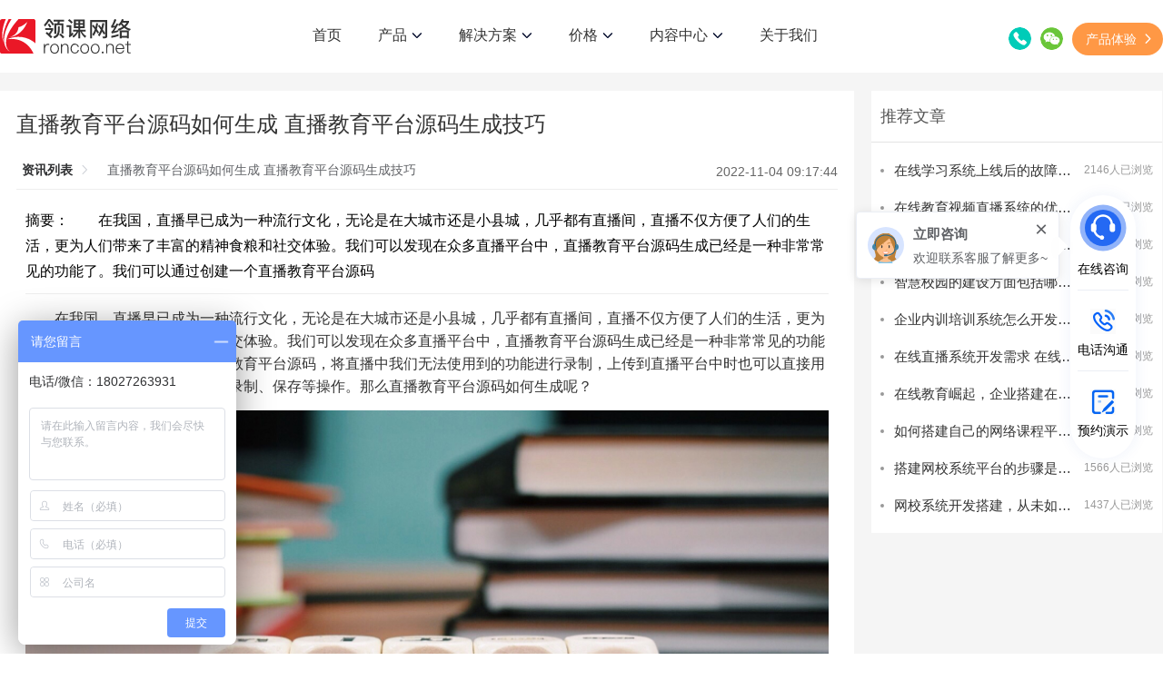

--- FILE ---
content_type: text/html; charset=utf-8
request_url: https://www.roncoo.net/news/view/1588339679604162561
body_size: 23910
content:
<!doctype html>
<html data-n-head-ssr style="font-size: 50px;" data-n-head="%7B%22style%22:%7B%22ssr%22:%22font-size:%2050px;%22%7D%7D">
  <head >
    <meta data-n-head="ssr" charset="utf-8"><meta data-n-head="ssr" name="viewport" content="width=device-width, user-scalable=no, initial-scale=1.0, maximum-scale=1.0, minimum-scale=1.0, viewport-fit=cover"><meta data-n-head="ssr" httpEquiv="X-UA-Compatible" content="IE=edge"><meta data-n-head="ssr" httpEquiv="Content-Security-Policy" content="upgrade-insecure-requests"><meta data-n-head="ssr" data-hid="keywords" name="keywords" content="直播教育平台源码,直播教育平台源码生成技巧"><meta data-n-head="ssr" data-hid="description" name="description" content="　　在我国，直播早已成为一种流行文化，无论是在大城市还是小县城，几乎都有直播间，直播不仅方便了人们的生活，更为人们带来了丰富的精神食粮和社交体验。我们可以发现在众多直播平台中，直播教育平台源码生成已经是一种非常常见的功能了。我们可以通过创建一个直播教育平台源码"><title>直播教育平台源码如何生成 直播教育平台源码生成技巧-领课网络</title><link data-n-head="ssr" rel="icon" type="image/x-icon" href="/favicon.ico"><script data-n-head="ssr" src="/edujs/baidu.js"></script><script data-n-head="ssr" src="https://api.map.baidu.com/getscript?v=2.0&amp;ak=ebW2eQeGL6cjM8CV0DF9FMQX&amp;s=1"></script><script data-n-head="ssr" src="/edujs/rem.js"></script><script data-n-head="ssr" src="https://hm.baidu.com/hm.js?bc876f9ee1365331f93cfd294f49c49c" defer></script><script data-n-head="ssr" id="ttzz" src="https://lf1-cdn-tos.bytegoofy.com/goofy/ttzz/push.js?95aba5a745726d390ce1fbc817791d7fe321e2266f62a2a463bd75d3eb397b22fd9a9dcb5ced4d7780eb6f3bbd089073c2a6d54440560d63862bbf4ec01bba3a"></script><script data-n-head="ssr" src="/edujs/jquery.min.js"></script><script data-n-head="ssr" src="/edujs/swiper-bundle.min.js"></script><script data-n-head="ssr" src="/edujs/viewer-jquery.min.js"></script><script data-n-head="ssr" src="/edujs/rem.js"></script><script data-n-head="ssr" src="/edujs/baidu.js"></script><link rel="preload" href="/_nuxt/3701e21.js" as="script"><link rel="preload" href="/_nuxt/b020d9c.js" as="script"><link rel="preload" href="/_nuxt/css/b60abb2.css" as="style"><link rel="preload" href="/_nuxt/424b89d.js" as="script"><link rel="preload" href="/_nuxt/css/6a0c0ff.css" as="style"><link rel="preload" href="/_nuxt/41be8dc.js" as="script"><link rel="stylesheet" href="/_nuxt/css/b60abb2.css"><link rel="stylesheet" href="/_nuxt/css/6a0c0ff.css">
  </head>
  <body >
    <div data-server-rendered="true" id="__nuxt"><!----><div id="__layout"><div id="app_container" data-v-ae1ad13c><div class="header_nav pc news-view-id-head" data-v-ae1ad13c><header class="head_container" data-v-ae1ad13c><a class="www-logo" data-v-ae1ad13c><img src="/_nuxt/img/logo.20c715c.svg" alt="领课网络" class="fl header_logo" data-v-ae1ad13c> <img src="/_nuxt/img/new_logo.c5223a3.png" alt="领课网络" class="fl min_logo" data-v-ae1ad13c></a> <div onclick="changeNav()" alt="导航" class="fr tab_img" data-v-ae1ad13c></div> <ul class="tab_list_link" data-v-ae1ad13c><li class="nav" data-v-ae1ad13c><a id="index" class="nav_a" data-v-ae1ad13c>首页</a></li> <li id="product" class="nav" data-v-ae1ad13c><div href="javascript: void(0)" class="nav_a" data-v-ae1ad13c>
              产品
              <img src="[data-uri]" alt="在线教育系统" data-v-ae1ad13c></div> <div class="nav_menu product_menu" data-v-ae1ad13c><div class="container" data-v-ae1ad13c><div class="menu" data-v-ae1ad13c><div class="col" data-v-ae1ad13c><div class="menu_title" data-v-ae1ad13c><div class="icon" data-v-ae1ad13c><img src="[data-uri]" alt="在线教育系统" data-v-ae1ad13c></div> <div class="rt" data-v-ae1ad13c><div class="name" data-v-ae1ad13c>教育系统</div></div></div> <a class="menu_item" data-v-ae1ad13c><div class="icon" data-v-ae1ad13c><img src="[data-uri]" alt="在线教育系统" data-v-ae1ad13c></div> <div class="rt" data-v-ae1ad13c><div class="name" data-v-ae1ad13c>在线教育系统</div> <div class="introduce" data-v-ae1ad13c>教育机构搭建线上教学平台</div></div></a> <a class="menu_item" data-v-ae1ad13c><div class="icon" data-v-ae1ad13c><img src="[data-uri]" alt="企业培训系统" data-v-ae1ad13c></div> <div class="rt" data-v-ae1ad13c><div class="name" data-v-ae1ad13c>企业培训系统</div> <div class="introduce" data-v-ae1ad13c>企业搭建内部培训学习平台</div></div></a></div> <div class="col" data-v-ae1ad13c><div class="menu_title" data-v-ae1ad13c><div class="icon" data-v-ae1ad13c><img src="[data-uri]" alt="教培网校租用" data-v-ae1ad13c></div> <div class="rt" data-v-ae1ad13c><div class="name" data-v-ae1ad13c>教育云</div></div></div> <a class="menu_item" data-v-ae1ad13c><div class="icon" data-v-ae1ad13c><img src="/_nuxt/img/cloud.517b002.svg" alt="教培网校租用" data-v-ae1ad13c></div> <div class="rt" data-v-ae1ad13c><div class="name" data-v-ae1ad13c>教培网校租用</div> <div class="introduce" data-v-ae1ad13c>
                          低成本、全托管式网校平台搭建
                        </div></div></a> <a class="menu_item" data-v-ae1ad13c><div class="icon" data-v-ae1ad13c><img src="/_nuxt/img/et.2373c49.svg" alt="企培系统租用" data-v-ae1ad13c></div> <div class="rt" data-v-ae1ad13c><div class="name" data-v-ae1ad13c>企培学院租用</div> <div class="introduce" data-v-ae1ad13c>
                          低成本、全托管式企培学院搭建
                        </div></div></a></div> <div class="col" data-v-ae1ad13c><div class="menu_title" data-v-ae1ad13c><div class="icon" data-v-ae1ad13c><img src="[data-uri]" alt="教育系统搭建" data-v-ae1ad13c></div> <div class="rt" data-v-ae1ad13c><div class="name" data-v-ae1ad13c>视频云</div></div></div> <a class="menu_item" data-v-ae1ad13c><div class="icon" data-v-ae1ad13c><img src="[data-uri]" alt="教育系统搭建" data-v-ae1ad13c></div> <div class="rt" data-v-ae1ad13c><div class="name" data-v-ae1ad13c>云直播</div> <div class="introduce" data-v-ae1ad13c>稳定、快速、安全</div></div></a> <a class="menu_item" data-v-ae1ad13c><div class="icon" data-v-ae1ad13c><img src="[data-uri]" alt="教育系统搭建" data-v-ae1ad13c></div> <div class="rt" data-v-ae1ad13c><div class="name" data-v-ae1ad13c>云点播</div> <div class="introduce" data-v-ae1ad13c>
                          云端存储、全球加速、视频加密
                        </div></div></a> <a class="menu_item" data-v-ae1ad13c><div class="icon" data-v-ae1ad13c><img src="[data-uri]" alt="教育系统搭建" data-v-ae1ad13c></div> <div class="rt" data-v-ae1ad13c><div class="name" data-v-ae1ad13c>点播私有云系统</div> <div class="introduce" data-v-ae1ad13c>
                          本地私有化部署，满足政企、高校、金融等行业视频应用需求
                        </div></div></a></div> <div class="col" data-v-ae1ad13c><div class="menu_title" data-v-ae1ad13c><div class="icon" data-v-ae1ad13c><img src="[data-uri]" alt="教育系统搭建" data-v-ae1ad13c></div> <div class="rt" data-v-ae1ad13c><div class="name" data-v-ae1ad13c>其他产品</div></div></div> <a class="menu_item" data-v-ae1ad13c><div class="icon" data-v-ae1ad13c><img src="[data-uri]" alt="直播系统" data-v-ae1ad13c></div> <div class="rt" data-v-ae1ad13c><div class="name" data-v-ae1ad13c>直播系统</div> <div class="introduce" data-v-ae1ad13c>
                          适用于金融直播、生活直播、电商直播等
                        </div></div></a></div></div></div></div></li> <li id="solution" class="nav" data-v-ae1ad13c><div href="javascript: void(0)" class="nav_a" data-v-ae1ad13c>
              解决方案
              <img src="[data-uri]" alt="教育系统搭建" data-v-ae1ad13c></div> <div class="nav_menu solution_menu" data-v-ae1ad13c><div class="container" data-v-ae1ad13c><ul class="menu" data-v-ae1ad13c><li data-v-ae1ad13c><a class="menu_item" data-v-ae1ad13c><div class="pic" data-v-ae1ad13c><img src="/_nuxt/img/solution1.a42917d.svg" alt="教育系统搭建" data-v-ae1ad13c></div> <div class="rt" data-v-ae1ad13c><div class="name" data-v-ae1ad13c>职业教育</div> <div class="introduce" data-v-ae1ad13c>
                          线上线下相融合，提升数字化教学
                        </div></div></a></li> <li data-v-ae1ad13c><a class="menu_item" data-v-ae1ad13c><div class="pic" data-v-ae1ad13c><img src="/_nuxt/img/solution2.c82912d.svg" alt="教育系统搭建" data-v-ae1ad13c></div> <div class="rt" data-v-ae1ad13c><div class="name" data-v-ae1ad13c>医疗行业</div> <div class="introduce" data-v-ae1ad13c>
                          让优质医疗知识和资源均衡共享
                        </div></div></a></li> <li data-v-ae1ad13c><a class="menu_item" data-v-ae1ad13c><div class="pic" data-v-ae1ad13c><img src="/_nuxt/img/solution3.0ebf269.svg" alt="在线教育" data-v-ae1ad13c></div> <div class="rt" data-v-ae1ad13c><div class="name" data-v-ae1ad13c>金融行业</div> <div class="introduce" data-v-ae1ad13c>
                          覆盖金融四大行业的教育培训场景
                        </div></div></a></li> <li data-v-ae1ad13c><a class="menu_item" data-v-ae1ad13c><div class="pic" data-v-ae1ad13c><img src="/_nuxt/img/solution4.6b23b1b.svg" alt="在线教育" data-v-ae1ad13c></div> <div class="rt" data-v-ae1ad13c><div class="name" data-v-ae1ad13c>建筑行业</div> <div class="introduce" data-v-ae1ad13c>满足多类型数字化培训需求</div></div></a></li> <li data-v-ae1ad13c><a class="menu_item" data-v-ae1ad13c><div class="pic" data-v-ae1ad13c><img src="/_nuxt/img/solution5.4b9ecf9.svg" alt="在线教育" data-v-ae1ad13c></div> <div class="rt" data-v-ae1ad13c><div class="name" data-v-ae1ad13c>教育监管对接</div> <div class="introduce" data-v-ae1ad13c>
                          对职业技能线上培训平台监管接入的要求
                        </div></div></a></li> <li data-v-ae1ad13c><a class="menu_item" data-v-ae1ad13c><div class="pic" data-v-ae1ad13c><img src="/_nuxt/img/solution6.921fe72.svg" alt="在线考试" data-v-ae1ad13c></div> <div class="rt" data-v-ae1ad13c><div class="name" data-v-ae1ad13c>在线考试</div> <div class="introduce" data-v-ae1ad13c>智能易用的在线考试系统</div></div></a></li></ul></div></div></li> <li id="service_price" class="nav" data-v-ae1ad13c><div href="javascript: void(0)" class="nav_a" data-v-ae1ad13c>
              价格
              <img src="[data-uri]" alt="教育系统搭建" data-v-ae1ad13c></div> <div class="nav_menu service_price_menu" data-v-ae1ad13c><div class="container" data-v-ae1ad13c><ul class="menu" data-v-ae1ad13c><li data-v-ae1ad13c><a class="menu_item" data-v-ae1ad13c><div class="pic" data-v-ae1ad13c><img src="[data-uri]" alt="教育系统搭建" data-v-ae1ad13c></div> <div class="rt" data-v-ae1ad13c><div class="name" data-v-ae1ad13c>教育系统（源码交付）</div> <div class="introduce" data-v-ae1ad13c>
                          提供源码、私有化部署、定制开发、交付培训
                        </div></div></a></li> <li data-v-ae1ad13c><a class="menu_item" data-v-ae1ad13c><div class="pic" data-v-ae1ad13c><img src="[data-uri]" alt="教育系统搭建" style="width: 36px" data-v-ae1ad13c></div> <div class="rt" data-v-ae1ad13c><div class="name" data-v-ae1ad13c>教培网校（租用）</div> <div class="introduce" data-v-ae1ad13c>
                          系统租用，快速搭建您的专属教培网校！
                        </div></div></a></li> <li data-v-ae1ad13c><a class="menu_item" data-v-ae1ad13c><div class="pic" data-v-ae1ad13c><img src="/_nuxt/img/et.48d4340.svg" alt="教育系统搭建" style="width: 36px" data-v-ae1ad13c></div> <div class="rt" data-v-ae1ad13c><div class="name" data-v-ae1ad13c>企培学院（租用）</div> <div class="introduce" data-v-ae1ad13c>
                          建设数字化企业大学，打造学习型组织！
                        </div></div></a></li></ul></div></div></li> <li id="content_pc" class="nav" data-v-ae1ad13c><div href="/about" title="内容中心" class="nav_a" data-v-ae1ad13c>
              内容中心
              <img src="[data-uri]" alt="教育系统搭建" data-v-ae1ad13c></div> <div class="nav_menu content_pc_menu" data-v-ae1ad13c><div class="container" data-v-ae1ad13c><ul class="menu" data-v-ae1ad13c><li data-v-ae1ad13c><a class="menu_item" data-v-ae1ad13c><div class="pic" data-v-ae1ad13c><img src="[data-uri]" alt="教育系统搭建" data-v-ae1ad13c></div> <div class="rt" data-v-ae1ad13c><div class="name" data-v-ae1ad13c>行业资讯</div> <div class="introduce" data-v-ae1ad13c>
                          洞悉互联网前沿资讯，探索技术品牌营销之道
                        </div></div></a></li> <li data-v-ae1ad13c><a href="https://www.roncoo.net/docs/" target="_blank" class="menu_item" data-v-ae1ad13c><div class="pic" data-v-ae1ad13c><img src="[data-uri]" alt="教育系统搭建" data-v-ae1ad13c></div> <div class="rt" data-v-ae1ad13c><div class="name" data-v-ae1ad13c>文档中心</div> <div class="introduce" data-v-ae1ad13c>产品使用帮助文档</div></div></a></li> <li data-v-ae1ad13c><a class="menu_item" data-v-ae1ad13c><div class="pic" data-v-ae1ad13c><img src="[data-uri]" alt="教育系统搭建" style="width: 34px; margin: 0 2px" data-v-ae1ad13c></div> <div class="rt" data-v-ae1ad13c><div class="name" data-v-ae1ad13c>开源下载</div> <div class="introduce" data-v-ae1ad13c>开源下载文档</div></div></a></li></ul></div></div></li> <li id="about" class="nav" data-v-ae1ad13c><a class="nav_a" data-v-ae1ad13c>
              关于我们
              </a></li> <li class="nav fixed_top" data-v-ae1ad13c><div class="telephone" data-v-ae1ad13c><img src="[data-uri]" alt="教育系统搭建" data-v-ae1ad13c> <span class="mgl10" data-v-ae1ad13c>020-87583703</span></div></li></ul> <div class="contact" data-v-ae1ad13c><span data-v-ae1ad13c><div role="tooltip" id="el-popover-9304" aria-hidden="true" class="el-popover el-popper" style="width:undefinedpx;display:none;"><!----> <div class="phoneTel" data-v-ae1ad13c>业务-陈经理：18027263931</div> <div class="phoneTel" data-v-ae1ad13c>业务-谢经理：15820530994</div></div><span class="el-popover__reference-wrapper"><img src="[data-uri]" alt="联系我们" class="phone" data-v-ae1ad13c></span></span> <span data-v-ae1ad13c><div role="tooltip" id="el-popover-143" aria-hidden="true" class="el-popover el-popper" style="width:100px;display:none;"><!----><div class="wxBox" data-v-ae1ad13c>
              微信扫码咨询：
              <img src="/_nuxt/img/wxCode.d60f623.png" alt="微信扫码" class="slCode" data-v-ae1ad13c></div> </div><span class="el-popover__reference-wrapper"><img src="[data-uri]" alt="微信扫码" class="wx" data-v-ae1ad13c></span></span> <button class="experience_btn" data-v-ae1ad13c><span data-v-ae1ad13c>产品体验</span><span class="el-icon-arrow-right" data-v-ae1ad13c></span></button></div></header></div> <div class="header_nav min news-view-id-head" data-v-ae1ad13c><div class="mask" data-v-ae1ad13c></div> <header class="head_container" data-v-ae1ad13c><a class="www-logo" data-v-ae1ad13c><img src="/_nuxt/img/logo.20c715c.svg" alt="领课网络" class="fl header_logo" data-v-ae1ad13c> <img src="/_nuxt/img/new_logo.c5223a3.png" alt="领课网络" class="fl min_logo" data-v-ae1ad13c></a> <div onclick="changeNav()" alt="导航" class="fr tab_img" data-v-ae1ad13c></div> <div id="navList" onclick="changeNav()" class="tab_list clearfix hidden" data-v-ae1ad13c></div> <div class="tab_list_link" data-v-ae1ad13c><ul class="ul_left" data-v-ae1ad13c><li class="nav" data-v-ae1ad13c><a title="首页" id="index" class="nav_a" data-v-ae1ad13c>首页</a></li> <li id="min-product" class="nav child_nav" data-v-ae1ad13c><a href="javascript:;" class="nav_a" data-v-ae1ad13c><span class="li_text" data-v-ae1ad13c>产品</span> <div class="has_children" data-v-ae1ad13c></div></a></li> <li id="min-plan" class="nav child_nav" data-v-ae1ad13c><a href="javascript:;" class="nav_a" data-v-ae1ad13c><span class="li_text" data-v-ae1ad13c>解决方案</span> <div class="has_children" data-v-ae1ad13c></div></a></li> <li id="service-price" class="nav child_nav" data-v-ae1ad13c><a href="javascript: void(0)" class="nav_a" data-v-ae1ad13c><span class="li_text" data-v-ae1ad13c>价格</span> <div class="has_children" data-v-ae1ad13c></div></a></li> <li id="content" class="nav child_nav" data-v-ae1ad13c><a href="javascript: void(0)" title="内容中心" class="nav_a" data-v-ae1ad13c><span class="li_text" data-v-ae1ad13c>内容中心</span> <div class="has_children" data-v-ae1ad13c></div></a></li> <li class="nav" data-v-ae1ad13c><a title="关于我们" id="index" class="nav_a" data-v-ae1ad13c>关于我们</a></li></ul> <ul class="ul_right" data-v-ae1ad13c><li class="min_menu min-product_menu" data-v-ae1ad13c><div class="right_headline" data-v-ae1ad13c>公司产品</div> <div class="min_nav_menu" data-v-ae1ad13c><div class="menu" data-v-ae1ad13c><div id="edu_child" class="menu_title change_icon" data-v-ae1ad13c><div class="name" data-v-ae1ad13c>教育系统</div> <div class="column_follow" data-v-ae1ad13c></div></div> <div class="col has_parent edu_child_submenu active" data-v-ae1ad13c><a class="menu_item" data-v-ae1ad13c><div class="name" data-v-ae1ad13c>领课教培系统</div></a> <a class="menu_item" data-v-ae1ad13c><div class="name" data-v-ae1ad13c>领课企培系统</div></a></div> <div id="sys_child" class="menu_title change_icon" data-v-ae1ad13c><div class="name" data-v-ae1ad13c>教育云</div> <div class="column_follow" data-v-ae1ad13c></div></div> <div class="col has_parent sys_child_submenu active" data-v-ae1ad13c><a class="menu_item" data-v-ae1ad13c><div class="name" data-v-ae1ad13c>教培网校租用</div></a> <a class="menu_item" data-v-ae1ad13c><div class="name" data-v-ae1ad13c>企培学院租用</div></a></div> <div id="vid_child" class="menu_title change_icon" data-v-ae1ad13c><div class="name" data-v-ae1ad13c>视频云</div> <div class="column_follow" data-v-ae1ad13c></div></div> <div class="col has_parent vid_child_submenu active" data-v-ae1ad13c><a class="menu_item" data-v-ae1ad13c><div class="name" data-v-ae1ad13c>云直播</div></a> <a class="menu_item" data-v-ae1ad13c><div class="name" data-v-ae1ad13c>云点播</div></a> <a class="menu_item" data-v-ae1ad13c><div class="name" data-v-ae1ad13c>点播私有云系统</div></a></div> <div id="pay_child" class="menu_title change_icon" data-v-ae1ad13c><div class="name" data-v-ae1ad13c>其他产品</div> <div class="column_follow" data-v-ae1ad13c></div></div> <div class="col has_parent pay_child_submenu active" data-v-ae1ad13c><a class="menu_item" data-v-ae1ad13c><div class="name" data-v-ae1ad13c>直播系统</div></a></div></div></div></li> <li class="min_menu min-plan_menu" data-v-ae1ad13c><div class="right_headline" data-v-ae1ad13c>解决方案</div> <div class="min_nav_menu" data-v-ae1ad13c><div class="menu" data-v-ae1ad13c><div class="col" data-v-ae1ad13c><a class="menu_item" data-v-ae1ad13c><div class="name" data-v-ae1ad13c>职业教育</div></a></div> <div class="col" data-v-ae1ad13c><a class="menu_item" data-v-ae1ad13c><div class="name" data-v-ae1ad13c>医疗行业</div></a></div> <div class="col" data-v-ae1ad13c><a class="menu_item" data-v-ae1ad13c><div class="name" data-v-ae1ad13c>金融行业</div></a></div> <div class="col" data-v-ae1ad13c><a class="menu_item" data-v-ae1ad13c><div class="name" data-v-ae1ad13c>建筑行业</div></a></div> <div class="col" data-v-ae1ad13c><a class="menu_item" data-v-ae1ad13c><div class="name" data-v-ae1ad13c>教育监管对接</div></a></div> <div class="col" data-v-ae1ad13c><a class="menu_item" data-v-ae1ad13c><div class="name" data-v-ae1ad13c>在线考试</div></a></div></div></div></li> <li class="min_menu service-price_menu" data-v-ae1ad13c><div class="right_headline" data-v-ae1ad13c>服务报价</div> <div class="min_nav_menu" data-v-ae1ad13c><div class="menu" data-v-ae1ad13c><div class="col" data-v-ae1ad13c><a class="menu_item" data-v-ae1ad13c><div class="name" data-v-ae1ad13c>教培网校（租用）</div></a> <a class="menu_item" data-v-ae1ad13c><div class="name" data-v-ae1ad13c>企培学院（租用）</div></a> <a class="menu_item" data-v-ae1ad13c><div class="name" data-v-ae1ad13c>教育系统（源码交付）</div></a></div></div></div></li> <li class="min_menu min-about_menu" data-v-ae1ad13c><div class="right_headline" data-v-ae1ad13c>关于我们</div> <div class="min_nav_menu" data-v-ae1ad13c><div class="menu" data-v-ae1ad13c><div class="col" data-v-ae1ad13c><a class="menu_item" data-v-ae1ad13c><div class="name" data-v-ae1ad13c>公司简介</div></a> <a href="https://www.roncoo.com" class="menu_item" data-v-ae1ad13c><div class="name" data-v-ae1ad13c>龙果学院</div></a></div></div></div></li> <li class="min_menu content_menu" data-v-ae1ad13c><div class="right_headline" data-v-ae1ad13c>内容中心</div> <div class="min_nav_menu" data-v-ae1ad13c><div class="menu" data-v-ae1ad13c><div class="col" data-v-ae1ad13c><a class="menu_item" data-v-ae1ad13c><div class="name" data-v-ae1ad13c>行业资讯</div></a> <a href="https://www.roncoo.net/docs" class="menu_item" data-v-ae1ad13c><div class="name" data-v-ae1ad13c>文档中心</div></a> <a class="menu_item" data-v-ae1ad13c><div class="name" data-v-ae1ad13c>开源下载</div></a></div></div></div></li></ul></div> <ul class="tab_list hidden" data-v-ae1ad13c><li class="fl nav hidden_min" data-v-ae1ad13c><a href="#footBox" class="call_btn" data-v-ae1ad13c>联系我们</a></li></ul></header></div> <div class="news" data-v-ad692394 data-v-ae1ad13c><div class="w1200" data-v-ad692394><div class="box" data-v-ad692394><div class="main" data-v-ad692394><h1 class="title" data-v-ad692394>直播教育平台源码如何生成 直播教育平台源码生成技巧</h1> <div class="user" data-v-ad692394><div aria-label="Breadcrumb" role="navigation" class="el-breadcrumb breadcrumb" data-v-ad692394><span class="el-breadcrumb__item" data-v-ad692394><span role="link" class="el-breadcrumb__inner is-link">资讯列表</span><span role="presentation" class="el-breadcrumb__separator"></span></span> <span class="el-breadcrumb__item" data-v-ad692394><span role="link" class="el-breadcrumb__inner is-link">直播教育平台源码如何生成 直播教育平台源码生成技巧</span><span role="presentation" class="el-breadcrumb__separator"></span></span></div> <p class="time" data-v-ad692394>2022-11-04 09:17:44</p></div> <div class="summary" data-v-ad692394>摘要：　　在我国，直播早已成为一种流行文化，无论是在大城市还是小县城，几乎都有直播间，直播不仅方便了人们的生活，更为人们带来了丰富的精神食粮和社交体验。我们可以发现在众多直播平台中，直播教育平台源码生成已经是一种非常常见的功能了。我们可以通过创建一个直播教育平台源码</div> <div class="content w-e-text" data-v-ad692394><p>　　在我国，直播早已成为一种流行文化，无论是在大城市还是小县城，几乎都有直播间，直播不仅方便了人们的生活，更为人们带来了丰富的精神食粮和社交体验。我们可以发现在众多直播平台中，直播教育平台源码生成已经是一种非常常见的功能了。我们可以通过创建一个直播教育平台源码，将直播中我们无法使用到的功能进行录制，上传到直播平台中时也可以直接用这一功能进行直播观看、回放、录制、保存等操作。那么直播教育平台源码如何生成呢？</p><p><a href="https://www.roncoo.net/" target="_blank"><img id="img-1542677885045075970" src="https://static.roncoo.com/1532255154214428673/f5e7998617a34fc4be7740ab21e0a490.jpg" alt="21.jpg" contenteditable="false" draggable="false" style=""/></a></p><p><b>　　1、准备</b><b></b></p><p>　　首先，我们需要有直播平台的源代码，在我们选择好了源码之后，我们需要下载安装一个“腾讯直播”app。然后，我们也需要提前下载好直播APP应用软件并安装到系统中完成安装。接下来，就需要按照操作指南进行操作了。首先我们需要登录腾讯视频APP,然后在【开始】中点击【立即下载】按钮即可。接着我们点击【立即下载】按钮后，我们就可以在线下载直播源代码了。根据实际情况选择使用免费软件或付费软件之后完成安装。</p><p><b>　　2、创建直播教育平台源码</b><b></b></p><p>　　首先，我们需要将平台的所有功能创建一个直播教育平台源码进行上传，这样直播资源才能够上传到这一个直播平台中进行使用。在这个过程中，需要先下载一个在线教育平台源码，并在界面上进行编辑以达到一个很好的效果。直播教育平台源码的基本流程如下：进入界面后，在下拉列表中我们可以看到已经有多个在线课程及相关功能源了。此时我们即可根据自己想要创建的模块进行选择。可以选择制作教程类、制作资源类以及在线教学类等类型。除此之外，如果我们想增加一些内容类别时，可以添加一些游戏、音乐、聊天、工具、学习类等功能。</p><p><a href="https://www.roncoo.net/" target="_blank"><img id="img-1543044943254986753" src="https://static.roncoo.com/1532255154214428673/48525d71da404914968a5da3dbab001c.jpg" alt="微信封面图900x383-12.jpg" contenteditable="false" draggable="false"/></a></p><p><b>　　3、直播教育平台源码的使用说明</b><b></b></p><p>　　根据上述介绍，我们可以知道想要制作一个直播教育平台源码是非常简单的，而且只需要几个步骤就能完成。如果想要将其做成直播教育平台源码，则有一定的难度，因为我们需要上传各种需要录制或存储录像的视频文件。为了更好的让用户使用直播教育平台源代码，首先要下载一个直播教育网络安全防护类的app进行试用。如果有任何问题可以在应用商店中下载一款浏览器来使用。接下来就看一下如何制作一个直播教育平台源码了，这里我们只想介绍如何用自己创建的一个直播教育平台源码来进行操作拍摄并上传。</p></div> <div class="relevant-article" data-v-ad692394><div class="title" data-v-ad692394>相关文章:</div> <ul class="newList" data-v-ad692394><a href="/news/view/1587980593179512833" title="直播教育平台源码如何搭建使用 直播教育平台源码搭建使用方法" data-v-ad692394><li data-v-ad692394><img src="https://static.roncoo.com/1532255154214428673/7ef8c56d7ab74184beb12b991da92697.png" alt="直播教育平台源码如何搭建使用 直播教育平台源码搭建使用方法" data-v-ad692394> <span data-v-ad692394>直播教育平台源码如何搭建使用 直播教育平台源码搭建使用方法</span></li></a><a href="/news/view/1586170139340320769" title="直播教育平台源码存在异常怎么解决" data-v-ad692394><li data-v-ad692394><img src="https://static.roncoo.com/1532255154214428673/03267d46634648339e1187df4c62ff20.jpg" alt="直播教育平台源码存在异常怎么解决" data-v-ad692394> <span data-v-ad692394>直播教育平台源码存在异常怎么解决</span></li></a><a href="/news/view/1589434107948720130" title="直播教育平台源码存在异常怎么回事" data-v-ad692394><li data-v-ad692394><img src="https://static.roncoo.com/1532255154214428673/84077661e2a041f4a2f155ea8efbc247.jpg" alt="直播教育平台源码存在异常怎么回事" data-v-ad692394> <span data-v-ad692394>直播教育平台源码存在异常怎么回事</span></li></a><a href="/news/view/1587630580125519873" title="直播教育平台源码是什么 使用直播教育平台源码的优势有哪些" data-v-ad692394><li data-v-ad692394><img src="https://static.roncoo.com/1532255154214428673/84f85432ef8444d7bc60c96f11aab9de.jpg" alt="直播教育平台源码是什么 使用直播教育平台源码的优势有哪些" data-v-ad692394> <span data-v-ad692394>直播教育平台源码是什么 使用直播教育平台源码的优势有哪些</span></li></a></ul></div></div> <div class="side-box" data-v-ad692394><div bottom="80" class="side" data-v-ad692394><div class="title" data-v-ad692394>推荐文章</div> <div class="newList" data-v-ad692394><a href="/news/view/1595954318306742274" title="在线学习系统上线后的故障处理 在线学习系统常见问题处理方法" data-v-ad692394><div class="newItem" data-v-ad692394><img src="https://static.roncoo.com/1532255154214428673/7ef8c56d7ab74184beb12b991da92697.png" alt="在线学习系统上线后的故障处理 在线学习系统常见问题处理方法" data-v-ad692394> <div class="text" data-v-ad692394><div class="title" data-v-ad692394>在线学习系统上线后的故障处理 在线学习系统常见问题处理方法</div> <div class="time" data-v-ad692394>2146人已浏览</div></div></div></a><a href="/news/view/1568773908011487234" title="在线教育视频直播系统的优劣势有哪些" data-v-ad692394><div class="newItem" data-v-ad692394><img src="https://static.roncoo.com/1532255154214428673/780c08bded0843d88148cb1b1e8fabb9.jpg" alt="在线教育视频直播系统的优劣势有哪些" data-v-ad692394> <div class="text" data-v-ad692394><div class="title" data-v-ad692394>在线教育视频直播系统的优劣势有哪些</div> <div class="time" data-v-ad692394>2049人已浏览</div></div></div></a><a href="/news/view/1566272172143865857" title="在线模拟考试系统如何操作视频教学课程" data-v-ad692394><div class="newItem" data-v-ad692394><img src="https://static.roncoo.com/1532255154214428673/096ccbaca3a54048ab27fb6fdf5f5252.jpg" alt="在线模拟考试系统如何操作视频教学课程" data-v-ad692394> <div class="text" data-v-ad692394><div class="title" data-v-ad692394>在线模拟考试系统如何操作视频教学课程</div> <div class="time" data-v-ad692394>2008人已浏览</div></div></div></a><a href="/news/view/1560087603652104194" title="智慧校园的建设方面包括哪些内容" data-v-ad692394><div class="newItem" data-v-ad692394><img src="https://static.roncoo.com/1532255154214428673/cae0076709754f7583792fd59120f455.jpg" alt="智慧校园的建设方面包括哪些内容" data-v-ad692394> <div class="text" data-v-ad692394><div class="title" data-v-ad692394>智慧校园的建设方面包括哪些内容</div> <div class="time" data-v-ad692394>1829人已浏览</div></div></div></a><a href="/news/view/1579277234398363650" title="企业内训培训系统怎么开发的 企业培训系统开发准备事项" data-v-ad692394><div class="newItem" data-v-ad692394><img src="https://static.roncoo.com/1532255154214428673/fa9b707aab194454912d11785e4312f3.jpg" alt="企业内训培训系统怎么开发的 企业培训系统开发准备事项" data-v-ad692394> <div class="text" data-v-ad692394><div class="title" data-v-ad692394>企业内训培训系统怎么开发的 企业培训系统开发准备事项</div> <div class="time" data-v-ad692394>1813人已浏览</div></div></div></a><a href="/news/view/1572041283205525505" title="在线直播系统开发需求 在线直播平台开发步骤分析" data-v-ad692394><div class="newItem" data-v-ad692394><img src="https://static.roncoo.com/1532255154214428673/91fcb01de1c344f490e63b977d595526.jpg" alt="在线直播系统开发需求 在线直播平台开发步骤分析" data-v-ad692394> <div class="text" data-v-ad692394><div class="title" data-v-ad692394>在线直播系统开发需求 在线直播平台开发步骤分析</div> <div class="time" data-v-ad692394>1759人已浏览</div></div></div></a><a href="/news/view/1301691211087011842" title="在线教育崛起，企业搭建在线网校系统有哪些方案" data-v-ad692394><div class="newItem" data-v-ad692394><img src="https://static.roncoo.com/1532255154214428673/6b9491c7dcf3424cbcabfed81b46153a.jpg" alt="在线教育崛起，企业搭建在线网校系统有哪些方案" data-v-ad692394> <div class="text" data-v-ad692394><div class="title" data-v-ad692394>在线教育崛起，企业搭建在线网校系统有哪些方案</div> <div class="time" data-v-ad692394>1590人已浏览</div></div></div></a><a href="/news/view/1542522471006937089" title="如何搭建自己的网络课程平台 网络课程平台由什么组成" data-v-ad692394><div class="newItem" data-v-ad692394><img src="https://static.roncoo.com/1532255154214428673/abff23a863024105b1de015c3e5ae9b7.jpg" alt="如何搭建自己的网络课程平台 网络课程平台由什么组成" data-v-ad692394> <div class="text" data-v-ad692394><div class="title" data-v-ad692394>如何搭建自己的网络课程平台 网络课程平台由什么组成</div> <div class="time" data-v-ad692394>1589人已浏览</div></div></div></a><a href="/news/view/1574219311755022338" title="搭建网校系统平台的步骤是什么 这四步轻松搭建网校平台" data-v-ad692394><div class="newItem" data-v-ad692394><img src="https://static.roncoo.com/1532255154214428673/5de7cb5940b847dfa63d1059640e6b33.jpg" alt="搭建网校系统平台的步骤是什么 这四步轻松搭建网校平台" data-v-ad692394> <div class="text" data-v-ad692394><div class="title" data-v-ad692394>搭建网校系统平台的步骤是什么 这四步轻松搭建网校平台</div> <div class="time" data-v-ad692394>1566人已浏览</div></div></div></a><a href="/news/view/1338308034129387522" title="网校系统开发搭建，从未如此简单" data-v-ad692394><div class="newItem" data-v-ad692394><img src="https://static.roncoo.com/1532255154214428673/6b9491c7dcf3424cbcabfed81b46153a.jpg" alt="网校系统开发搭建，从未如此简单" data-v-ad692394> <div class="text" data-v-ad692394><div class="title" data-v-ad692394>网校系统开发搭建，从未如此简单</div> <div class="time" data-v-ad692394>1437人已浏览</div></div></div></a></div></div></div></div></div></div> <div class="pc footer_contact" data-v-67717deb data-v-ae1ad13c><div class="box_container w1200" data-v-67717deb><div class="left" data-v-67717deb><img src="[data-uri]" alt data-v-67717deb> <div class="content" data-v-67717deb><p data-v-67717deb>免费评估您的需求，获取定制解决方案和报价</p></div></div> <div class="right" data-v-67717deb><form class="el-form el-form--inline" data-v-67717deb><div class="el-form-item is-required el-form-item--mini" data-v-67717deb><!----><div class="el-form-item__content"><div class="form_item" data-v-67717deb><div class="phone_input el-input el-input--mini" data-v-67717deb><!----><input type="text" autocomplete="off" placeholder="请输入您的手机号码" maxlength="11" class="el-input__inner"><!----><!----><!----><!----></div> <img src="/_nuxt/img/icon_input_phone.eccc040.svg" alt="" data-v-67717deb> <button type="button" maxlength="6" class="el-button btn el-button--text el-button--mini" data-v-67717deb><!----><!----><span>获取验证码</span></button></div><!----></div></div> <div class="el-form-item is-required el-form-item--mini" data-v-67717deb><!----><div class="el-form-item__content"><div class="form_item" data-v-67717deb><div class="el-input el-input--mini" data-v-67717deb><!----><input type="text" autocomplete="off" placeholder="输入验证码" class="el-input__inner"><!----><!----><!----><!----></div></div><!----></div></div></form> <button class="experience_btn" data-v-67717deb><span data-v-67717deb>立即提交<span class="arrows el-icon-arrow-right" data-v-67717deb></span></span></button></div> <div class="close" data-v-67717deb><img src="[data-uri]" alt data-v-67717deb></div></div></div> <footer class="footers" data-v-01b205d5 data-v-ae1ad13c><div class="r_nav pc" data-v-01b205d5><div class="list" data-v-01b205d5><div class="item" data-v-01b205d5><span data-v-01b205d5><div role="tooltip" id="el-popover-6862" aria-hidden="true" class="el-popover el-popper custom_popper pc" style="width:undefinedpx;display:none;"><!----><div class="contact_popover_box" data-v-01b205d5><img src="/_nuxt/img/icon_contact.5215b9e.svg" alt="在线教育系统源码" data-v-01b205d5> <div class="desc" data-v-01b205d5><div class="title" data-v-01b205d5>立即咨询</div> <span data-v-01b205d5>欢迎联系客服了解更多~</span></div> <div class="close" data-v-01b205d5>
              ×
            </div></div> </div><span class="el-popover__reference-wrapper"><div class="box" data-v-01b205d5><div class="online_contact" data-v-01b205d5><img src="/_nuxt/img/r_nav_icon01.65dd902.svg" alt="在线教育系统源码" data-v-01b205d5></div> <span class="txt" data-v-01b205d5>在线咨询</span></div></span></span></div> <div class="item" data-v-01b205d5><span data-v-01b205d5><div role="tooltip" id="el-popover-7931" aria-hidden="true" class="el-popover el-popper custom_popper" style="width:undefinedpx;display:none;"><!----><div class="phone_popover_box" data-v-01b205d5><div class="phone_item" data-v-01b205d5><img src="[data-uri]" alt="在线教育系统源码" data-v-01b205d5> <span data-v-01b205d5>业务-陈经理：18027263931</span></div> <div class="phone_item" data-v-01b205d5><img src="[data-uri]" alt="在线教育系统源码" data-v-01b205d5> <span data-v-01b205d5>业务-谢经理：15820530994</span></div></div> </div><span class="el-popover__reference-wrapper"><div class="box" data-v-01b205d5><img src="/_nuxt/img/r_nav_icon02.90e9967.gif" alt="在线教育系统源码" data-v-01b205d5> <span class="txt" data-v-01b205d5>电话沟通</span></div></span></span></div> <div class="item" data-v-01b205d5><img src="/_nuxt/img/r_nav_icon03.8a780e0.gif" alt="在线教育系统源码" data-v-01b205d5> <span class="txt" data-v-01b205d5>预约演示</span></div></div> <div class="back_top" style="display:none;" data-v-01b205d5></div></div> <div class="b_nav h5" data-v-01b205d5><div class="item" data-v-01b205d5><div class="box online_contact" data-v-01b205d5><img src="/_nuxt/img/r_nav_icon01.65dd902.svg" alt="在线教育系统源码" data-v-01b205d5></div> <span class="txt" data-v-01b205d5>在线咨询</span></div> <a href="tel:18027263931" class="item" data-v-01b205d5><div class="box" data-v-01b205d5><img src="/_nuxt/img/r_nav_icon02.90e9967.gif" alt="在线教育系统源码" data-v-01b205d5></div> <span class="txt" data-v-01b205d5>电话沟通</span></a> <div class="item" data-v-01b205d5><div class="box" data-v-01b205d5><img src="/_nuxt/img/r_nav_icon03.8a780e0.gif" alt="在线教育系统源码" data-v-01b205d5></div> <span class="txt" data-v-01b205d5>预约演示</span></div></div> <div class="w1200" style="display:none;" data-v-01b205d5><div class="footerText" data-v-01b205d5><div class="product" data-v-01b205d5><ul data-v-01b205d5><li class="pc" data-v-01b205d5><h4 data-v-01b205d5>联系我们</h4></li> <li class="pc" data-v-01b205d5>周一到周五早上8:30-12:00，下午13:30-17:30</li> <li data-v-01b205d5>
            业务-陈经理：<a href="tel:18027263931" style="text-decoration: underline" data-v-01b205d5>18027263931 (微信同号)</a></li> <li data-v-01b205d5>
            业务-谢经理：<a href="tel:15820530994" style="text-decoration: underline" data-v-01b205d5>15820530994 (微信同号)</a></li> <li class="pc" data-v-01b205d5><a target="_blank" rel="nofollow" href="https://map.baidu.com/search/%E9%87%91%E5%8F%91%E7%A7%91%E6%8A%80%E5%88%9B%E6%96%B0%E7%A4%BE%E5%8C%BAg5%E6%A0%8B/@12625641.645,2638285.27,19z?querytype=s&da_src=shareurl&wd=%E9%87%91%E5%8F%91%E7%A7%91%E6%8A%80%E5%88%9B%E6%96%B0%E7%A4%BE%E5%8C%BAG5%E6%A0%8B&c=257&src=0&wd2=%E5%B9%BF%E5%B7%9E%E5%B8%82%E5%A4%A9%E6%B2%B3%E5%8C%BA&pn=0&sug=1&l=13&b=(12577328.721414983,2614430.23864;12659248.721414983,2653886.23864)&from=webmap&biz_forward=%7B%22scaler%22:1,%22styles%22:%22pl%22%7D&sug_forward=01cef19ba33d8fffeddfcab8&device_ratio=1" data-v-01b205d5>公司地址：广州市天河区金发科技创新社区<br data-v-01b205d5>G5栋424室</a></li> <li class="h5" data-v-01b205d5>
            接听时段：周一到周五早上8:30-12:00，下午13:30-17:30
          </li> <li class="h5" data-v-01b205d5><p data-v-01b205d5>公司地址:</p> <a target="_blank" rel="nofollow" href="https://map.baidu.com/search/%E9%87%91%E5%8F%91%E7%A7%91%E6%8A%80%E5%88%9B%E6%96%B0%E7%A4%BE%E5%8C%BAg5%E6%A0%8B/@12625641.645,2638285.27,19z?querytype=s&da_src=shareurl&wd=%E9%87%91%E5%8F%91%E7%A7%91%E6%8A%80%E5%88%9B%E6%96%B0%E7%A4%BE%E5%8C%BAG5%E6%A0%8B&c=257&src=0&wd2=%E5%B9%BF%E5%B7%9E%E5%B8%82%E5%A4%A9%E6%B2%B3%E5%8C%BA&pn=0&sug=1&l=13&b=(12577328.721414983,2614430.23864;12659248.721414983,2653886.23864)&from=webmap&biz_forward=%7B%22scaler%22:1,%22styles%22:%22pl%22%7D&sug_forward=01cef19ba33d8fffeddfcab8&device_ratio=1" data-v-01b205d5>地址：广州市天河区金发科技创新社区<br data-v-01b205d5>G5栋424室</a></li> <li class="map h5" data-v-01b205d5><baidu-map dragging="true" center="[object Object]" zoom="13" scroll-wheel-zoom="true" class="bdwindow" style="height:300px;" data-v-01b205d5><bm-map-type map-types="BMAP_NORMAL_MAP,BMAP_HYBRID_MAP" anchor="BMAP_ANCHOR_TOP_RIGHT" data-v-01b205d5></bm-map-type> <bm-info-window position="[object Object]" title="广州市领课网络科技有限公司" show="true" data-v-01b205d5><p class="bdwtext" data-v-01b205d5>地址:广州市天河区金发科技创新社区G5栋424室</p></bm-info-window></baidu-map></li></ul> <ul data-v-01b205d5><li data-v-01b205d5><h4 data-v-01b205d5>教育产品</h4></li> <li data-v-01b205d5><a href="/product/education" data-v-01b205d5>在线教育系统</a></li> <li data-v-01b205d5><a href="/product/enterprise" data-v-01b205d5>企业培训系统</a></li> <li data-v-01b205d5><a target="_blank" href="/cloud" data-v-01b205d5>领课教育云</a></li></ul> <ul data-v-01b205d5><li data-v-01b205d5><h4 data-v-01b205d5>友情链接</h4></li> <li data-v-01b205d5><a target="_blank" href="https://www.roncoo.com/" data-v-01b205d5>龙果学院</a></li> <li data-v-01b205d5><a target="_blank" href="http://www.uuqikan.com/" data-v-01b205d5>职称论文范文</a></li></ul> <ul data-v-01b205d5><li data-v-01b205d5><h4 data-v-01b205d5>关于我们</h4></li> <li data-v-01b205d5><a target="_blank" href="/about" data-v-01b205d5>公司简介</a></li> <li data-v-01b205d5><a target="_blank" href="/about" data-v-01b205d5>联系我们</a></li></ul></div> <div class="logo2" data-v-01b205d5><ul class="icon" data-v-01b205d5><li data-v-01b205d5><img src="/_nuxt/img/gx.5cbce96.png" alt="在线教育系统源码" data-v-01b205d5> <p data-v-01b205d5>国家高新技术认定企业</p></li> <li data-v-01b205d5><img src="/_nuxt/img/renzheng_dengbao.d51974b.png" alt="在线教育系统源码" data-v-01b205d5> <p data-v-01b205d5>信息系统安全等级保护认证</p></li> <li data-v-01b205d5><img src="/_nuxt/img/icp.569b5bf.png" alt="在线教育系统源码" data-v-01b205d5> <p data-v-01b205d5>ICP经营许可证</p></li></ul></div></div> <div class="wx" data-v-01b205d5><div class="wxImgBox" data-v-01b205d5><img src="/_nuxt/img/wx-bao.5e22df1.png" alt="在线教育系统源码" class="wximg" data-v-01b205d5></div></div></div> <div class="icp" data-v-01b205d5>
    © 2015-2026 
    <a href="https://www.roncoo.net/" target="_blank" class="c_999" data-v-01b205d5>广州市领课网络科技有限公司</a> 版权所有
    <a rel="nofollow" href="/_nuxt/img/zs11.1cd95e2.jpg" target="_blank" class="c_999" data-v-01b205d5>ICP证粤B2-20210544</a> <a rel="nofollow" href="http://beian.miit.gov.cn/" target="_blank" class="c_999" data-v-01b205d5>粤ICP备16009964号</a> <br data-v-01b205d5> <a href="http://www.beian.gov.cn/portal/registerSystemInfo?COLLCC=1616986986&recordcode=44010602005774" target="_blank" class="c_999" data-v-01b205d5><img src="/_nuxt/img/yue.cda7cc4.svg" alt="在线教育系统源码" data-v-01b205d5>
      粤公网安备 44010602005774号</a></div> <!----> <div class="el-dialog__wrapper" style="display:none;" data-v-01b205d5><div role="dialog" aria-modal="true" aria-label="dialog" class="el-dialog" style="margin-top:15vh;width:440px;"><div class="el-dialog__header"><span class="el-dialog__title"></span><button type="button" aria-label="Close" class="el-dialog__headerbtn"><i class="el-dialog__close el-icon el-icon-close"></i></button></div><!----><!----></div></div> <div class="el-dialog__wrapper" style="display:none;" data-v-003d819f data-v-01b205d5><div role="dialog" aria-modal="true" aria-label="dialog" class="el-dialog custom_dialog" style="margin-top:15vh;width:508px;"><div class="el-dialog__header"><span class="el-dialog__title"></span><!----></div><!----><!----></div></div> <div class="el-dialog__wrapper" style="display:none;" data-v-01b205d5><div role="dialog" aria-modal="true" aria-label="现在预约 专属销售顾问立即为您提供服务" class="el-dialog el-dialog--center dialog_class" style="margin-top:15vh;"><div class="el-dialog__header"><span class="el-dialog__title">现在预约 专属销售顾问立即为您提供服务</span><button type="button" aria-label="Close" class="el-dialog__headerbtn"><i class="el-dialog__close el-icon el-icon-close"></i></button></div><!----><!----></div></div></footer> <div class="el-dialog__wrapper" style="display:none;" data-v-003d819f data-v-ae1ad13c><div role="dialog" aria-modal="true" aria-label="dialog" class="el-dialog custom_dialog" style="margin-top:15vh;width:508px;"><div class="el-dialog__header"><span class="el-dialog__title"></span><!----></div><!----><!----></div></div> <!----></div></div></div><script>window.__NUXT__=(function(a,b,c,d,e,f,g,h,i,j,k,l,m,n,o,p,q,r,s,t,u){return {layout:"default",data:[{info:{id:"1588339679604162561",title:a,cover:"https:\u002F\u002Fstatic.roncoo.com\u002F1532255154214428673\u002F3f09228ff80242cab7b7b27541386d6b.jpg",summary:b,content:"\u003Cp\u003E　　在我国，直播早已成为一种流行文化，无论是在大城市还是小县城，几乎都有直播间，直播不仅方便了人们的生活，更为人们带来了丰富的精神食粮和社交体验。我们可以发现在众多直播平台中，直播教育平台源码生成已经是一种非常常见的功能了。我们可以通过创建一个直播教育平台源码，将直播中我们无法使用到的功能进行录制，上传到直播平台中时也可以直接用这一功能进行直播观看、回放、录制、保存等操作。那么直播教育平台源码如何生成呢？\u003C\u002Fp\u003E\u003Cp\u003E\u003Ca href=\"https:\u002F\u002Fwww.roncoo.net\u002F\" target=\"_blank\"\u003E\u003Cimg id=\"img-1542677885045075970\" src=\"https:\u002F\u002Fstatic.roncoo.com\u002F1532255154214428673\u002Ff5e7998617a34fc4be7740ab21e0a490.jpg\" alt=\"21.jpg\" contenteditable=\"false\" draggable=\"false\" style=\"\"\u002F\u003E\u003C\u002Fa\u003E\u003C\u002Fp\u003E\u003Cp\u003E\u003Cb\u003E　　1、准备\u003C\u002Fb\u003E\u003Cb\u003E\u003C\u002Fb\u003E\u003C\u002Fp\u003E\u003Cp\u003E　　首先，我们需要有直播平台的源代码，在我们选择好了源码之后，我们需要下载安装一个“腾讯直播”app。然后，我们也需要提前下载好直播APP应用软件并安装到系统中完成安装。接下来，就需要按照操作指南进行操作了。首先我们需要登录腾讯视频APP,然后在【开始】中点击【立即下载】按钮即可。接着我们点击【立即下载】按钮后，我们就可以在线下载直播源代码了。根据实际情况选择使用免费软件或付费软件之后完成安装。\u003C\u002Fp\u003E\u003Cp\u003E\u003Cb\u003E　　2、创建直播教育平台源码\u003C\u002Fb\u003E\u003Cb\u003E\u003C\u002Fb\u003E\u003C\u002Fp\u003E\u003Cp\u003E　　首先，我们需要将平台的所有功能创建一个直播教育平台源码进行上传，这样直播资源才能够上传到这一个直播平台中进行使用。在这个过程中，需要先下载一个在线教育平台源码，并在界面上进行编辑以达到一个很好的效果。直播教育平台源码的基本流程如下：进入界面后，在下拉列表中我们可以看到已经有多个在线课程及相关功能源了。此时我们即可根据自己想要创建的模块进行选择。可以选择制作教程类、制作资源类以及在线教学类等类型。除此之外，如果我们想增加一些内容类别时，可以添加一些游戏、音乐、聊天、工具、学习类等功能。\u003C\u002Fp\u003E\u003Cp\u003E\u003Ca href=\"https:\u002F\u002Fwww.roncoo.net\u002F\" target=\"_blank\"\u003E\u003Cimg id=\"img-1543044943254986753\" src=\"https:\u002F\u002Fstatic.roncoo.com\u002F1532255154214428673\u002F48525d71da404914968a5da3dbab001c.jpg\" alt=\"微信封面图900x383-12.jpg\" contenteditable=\"false\" draggable=\"false\"\u002F\u003E\u003C\u002Fa\u003E\u003C\u002Fp\u003E\u003Cp\u003E\u003Cb\u003E　　3、直播教育平台源码的使用说明\u003C\u002Fb\u003E\u003Cb\u003E\u003C\u002Fb\u003E\u003C\u002Fp\u003E\u003Cp\u003E　　根据上述介绍，我们可以知道想要制作一个直播教育平台源码是非常简单的，而且只需要几个步骤就能完成。如果想要将其做成直播教育平台源码，则有一定的难度，因为我们需要上传各种需要录制或存储录像的视频文件。为了更好的让用户使用直播教育平台源代码，首先要下载一个直播教育网络安全防护类的app进行试用。如果有任何问题可以在应用商店中下载一款浏览器来使用。接下来就看一下如何制作一个直播教育平台源码了，这里我们只想介绍如何用自己创建的一个直播教育平台源码来进行操作拍摄并上传。\u003C\u002Fp\u003E",browserTitle:a,keywords:"直播教育平台源码,直播教育平台源码生成技巧",detailsDescribe:b,artTime:c,readCount:1091,gmtCreate:c,gmtModified:"2026-01-18 14:22:39",enableForbidContentCopy:false},recommendList:[{id:"1595954318306742274",title:"在线学习系统上线后的故障处理 在线学习系统常见问题处理方法",cover:d,summary:"　　在线学习系统上线后的故障处理，对我们在线学习系统的开发人员来说是个比较大的挑战。在新环境下，很多同学会遇到各种各样或大或小的问题。如果不及时，就会导致系统故障。因此有必要掌握一些在线学习系统故障处理方案和相关技术。",artTime:e,readCount:2146,sort:1578,gmtCreate:e,gmtModified:"2026-01-05 10:28:02"},{id:"1568773908011487234",title:"在线教育视频直播系统的优劣势有哪些",cover:"https:\u002F\u002Fstatic.roncoo.com\u002F1532255154214428673\u002F780c08bded0843d88148cb1b1e8fabb9.jpg",summary:"　　随着科技的发展，直播教学成为了在线教育领域的一个重要组成部分。直播教学是通过互联网将课程内容直接传输给学生的一种教学方式。",artTime:f,readCount:2049,sort:823,gmtCreate:f,gmtModified:"2026-01-05 02:28:34"},{id:"1566272172143865857",title:"在线模拟考试系统如何操作视频教学课程",cover:"https:\u002F\u002Fstatic.roncoo.com\u002F1532255154214428673\u002F096ccbaca3a54048ab27fb6fdf5f5252.jpg",summary:"　　在线模拟考试系统如何操作视频教学课程是一门非常有用的课程，它可以帮助考生更好的备考。那么在线模拟考试系统如何操作视频教学课程呢？",artTime:g,readCount:2008,sort:754,gmtCreate:g,gmtModified:"2026-01-04 20:59:13"},{id:"1560087603652104194",title:"智慧校园的建设方面包括哪些内容",cover:"https:\u002F\u002Fstatic.roncoo.com\u002F1532255154214428673\u002Fcae0076709754f7583792fd59120f455.jpg",summary:"　　智慧校园的建设对学校来说意义重大。学校是社会的一个组织，它具有独特的功能和地位。学校不仅是育人的场所，也是社会交流和信息传播的平台。",artTime:h,readCount:1829,sort:592,gmtCreate:h,gmtModified:"2026-01-05 08:01:13"},{id:"1579277234398363650",title:"企业内训培训系统怎么开发的 企业培训系统开发准备事项",cover:"https:\u002F\u002Fstatic.roncoo.com\u002F1532255154214428673\u002Ffa9b707aab194454912d11785e4312f3.jpg",summary:"　　企业内部培训是员工必须学习与掌握的一门技能，通过组织培训，帮助员工形成技能思维，可以有效提升员工学习能力，提高员工业绩。",artTime:i,readCount:1813,sort:1114,gmtCreate:i,gmtModified:"2026-01-04 20:44:17"},{id:"1572041283205525505",title:"在线直播系统开发需求 在线直播平台开发步骤分析",cover:"https:\u002F\u002Fstatic.roncoo.com\u002F1532255154214428673\u002F91fcb01de1c344f490e63b977d595526.jpg",summary:"　　在线直播是通过互联网将实时视频或音频传输给用户。直播视频可以是来自于摄像头的视频直播，也可以是来自于视频游戏的直播录像。",artTime:j,readCount:1759,sort:913,gmtCreate:j,gmtModified:"2026-01-05 11:30:22"},{id:"1301691211087011842",title:"在线教育崛起，企业搭建在线网校系统有哪些方案",cover:k,summary:"面对新教育趋势企业需要怎样迈出转型这一步，又该如何搭建在线教育平台？",artTime:l,readCount:1590,sort:m,gmtCreate:l,gmtModified:"2026-01-04 01:41:11"},{id:"1542522471006937089",title:"如何搭建自己的网络课程平台 网络课程平台由什么组成",cover:"https:\u002F\u002Fstatic.roncoo.com\u002F1532255154214428673\u002Fabff23a863024105b1de015c3e5ae9b7.jpg",summary:"　　网络课程平台的搭建对于想要在线授课的老师来说是非常重要的。如何才能让自己的课程平台真正成为一个功能完善、易于使用的网络学习环境呢？",artTime:n,readCount:1589,sort:93,gmtCreate:n,gmtModified:"2026-01-05 09:19:31"},{id:"1574219311755022338",title:"搭建网校系统平台的步骤是什么 这四步轻松搭建网校平台",cover:"https:\u002F\u002Fstatic.roncoo.com\u002F1532255154214428673\u002F5de7cb5940b847dfa63d1059640e6b33.jpg",summary:"　　在网校系统平台搭建过程中，主要目标是通过合理的软件系统来帮助教师更好地完成教学工作，提高教学质量，提高学习效率。为了实现这些目标，需要从以下几个方面入手。",artTime:o,readCount:1566,sort:979,gmtCreate:o,gmtModified:"2026-01-04 12:49:24"},{id:"1338308034129387522",title:"网校系统开发搭建，从未如此简单",cover:k,summary:"",artTime:p,readCount:1437,sort:m,gmtCreate:p,gmtModified:"2026-01-05 01:34:13"}],relevantList:[{id:"1587980593179512833",title:"直播教育平台源码如何搭建使用 直播教育平台源码搭建使用方法",cover:d,summary:"　　众所周知，要想真正搭建一个直播教育平台源码，首先我们要了解现在直播行业已经成为互联网上发展最快的领域之一了。不管是短视频网站、自媒体大V、公众号还是其他渠道都在争相投入直播行业中，同时直播教育平台源码也成为各大互联网公司热衷争夺的市场竞争方向！那么直播教育平台源码如何搭建使用呢？",artTime:q,readCount:1367,sort:1357,gmtCreate:q,gmtModified:"2026-01-05 06:55:18"},{id:"1586170139340320769",title:"直播教育平台源码存在异常怎么解决",cover:"https:\u002F\u002Fstatic.roncoo.com\u002F1532255154214428673\u002F03267d46634648339e1187df4c62ff20.jpg",summary:"　　直播教育平台源码存在异常，对许多想要从事直播教育的朋友来说，是一种不小的困扰。尤其是对于一些技术比较强的人来说，直播时长不定，有时候几个小时都无法恢复正常导致大量的用户流失的现象又发生了。",artTime:r,readCount:1180,sort:1308,gmtCreate:r,gmtModified:"2026-01-05 07:49:41"},{id:"1589434107948720130",title:"直播教育平台源码存在异常怎么回事",cover:"https:\u002F\u002Fstatic.roncoo.com\u002F1532255154214428673\u002F84077661e2a041f4a2f155ea8efbc247.jpg",summary:"　　直播教育平台源码是一种软件开发，目前在网络上非常常见。那么大家有没有发现直播教育平台源码存在异常的情况呢？其实对于这个问题，其实并不难解决，主要是因为有的朋友会对平台进行一些操作就会发现异常情况。",artTime:s,readCount:1097,sort:1401,gmtCreate:s,gmtModified:"2026-01-05 04:27:26"},{id:"1587630580125519873",title:"直播教育平台源码是什么 使用直播教育平台源码的优势有哪些",cover:"https:\u002F\u002Fstatic.roncoo.com\u002F1532255154214428673\u002F84f85432ef8444d7bc60c96f11aab9de.jpg",summary:"　　直播教育平台源码是一款针对中小型直播平台搭建而成的产品，是为中小型直播平台搭建而成的产品。它是一款可以帮助直播平台搭建的工具类软件系统。",artTime:t,readCount:1046,sort:1349,gmtCreate:t,gmtModified:"2026-01-05 10:16:42"}]}],fetch:{},error:u,serverRendered:true,routePath:"\u002Fnews\u002Fview\u002F1588339679604162561",config:{_app:{basePath:"\u002F",assetsPath:"\u002F_nuxt\u002F",cdnURL:u}}}}("直播教育平台源码如何生成 直播教育平台源码生成技巧","　　在我国，直播早已成为一种流行文化，无论是在大城市还是小县城，几乎都有直播间，直播不仅方便了人们的生活，更为人们带来了丰富的精神食粮和社交体验。我们可以发现在众多直播平台中，直播教育平台源码生成已经是一种非常常见的功能了。我们可以通过创建一个直播教育平台源码","2022-11-04 09:17:44","https:\u002F\u002Fstatic.roncoo.com\u002F1532255154214428673\u002F7ef8c56d7ab74184beb12b991da92697.png","2022-11-25 09:35:35","2022-09-11 09:30:20","2022-09-04 11:49:20","2022-08-18 10:14:04","2022-10-10 09:06:48","2022-09-20 09:53:43","https:\u002F\u002Fstatic.roncoo.com\u002F1532255154214428673\u002F6b9491c7dcf3424cbcabfed81b46153a.jpg","2020-09-04 09:19:03",1,"2022-06-30 22:56:30","2022-09-26 10:08:26","2020-12-14 10:21:14","2022-11-03 09:30:51","2022-10-29 09:36:45","2022-11-07 09:46:36","2022-11-02 10:20:01",null));</script><script src="/_nuxt/3701e21.js" defer></script><script src="/_nuxt/b020d9c.js" defer></script><script src="/_nuxt/424b89d.js" defer></script><script src="/_nuxt/41be8dc.js" defer></script>
  </body>
</html>


--- FILE ---
content_type: image/svg+xml
request_url: https://www.roncoo.net/_nuxt/img/logo.20c715c.svg
body_size: 6257
content:
<svg width="136" height="36" viewBox="0 0 136 36" fill="none" xmlns="http://www.w3.org/2000/svg">
<g clip-path="url(#clip0_2796_12696)">
<path d="M19.2215 0.164012C19.2215 0.164012 -2.67442 22.5276 10.3071 34.1458C-4.17872 24.1095 11.9229 0.164012 11.9229 0.164012H8.96999C8.96999 0.164012 1.22562 14.2367 3.62136 24.5458C-0.390109 13.8004 6.0171 0.164012 6.0171 0.164012H2.06135C1.79774 0.156022 1.53512 0.19915 1.2886 0.290914C1.04208 0.382677 0.816537 0.521264 0.624942 0.698699C0.433347 0.876133 0.279486 1.08891 0.172215 1.32479C0.0649442 1.56066 0.0063807 1.81498 -0.000104747 2.0731V33.9822C-0.00540582 34.2486 0.0442932 34.5134 0.146014 34.7606C0.247735 35.0078 0.399384 35.2324 0.591874 35.4208C0.784363 35.6093 1.01373 35.7577 1.26623 35.8573C1.51874 35.9569 1.78918 36.0056 2.06135 36.0004H34.8217C34.8217 36.0004 28.1359 18.0004 7.29854 21.0549C25.183 13.5276 36.7717 25.2549 36.7717 25.2549V2.01856C36.777 1.7521 36.7273 1.48734 36.6256 1.24013C36.5239 0.992932 36.3722 0.768378 36.1797 0.579929C35.9872 0.391479 35.7579 0.243013 35.5054 0.143427C35.2529 0.0438415 34.9824 -0.00481432 34.7103 0.000375484H19.2215V0.164012ZM10.5857 18.7095C19.2215 15.9276 19.2215 8.56401 19.2215 8.56401C25.0159 7.09128 28.5816 2.61856 28.5816 2.61856C22.7873 18.0004 10.5857 18.7095 10.5857 18.7095Z" fill="#EA1827"/>
<path fill-rule="evenodd" clip-rule="evenodd" d="M56.2167 5.4C54.8238 3.54545 53.3752 1.74545 51.8152 0H50.1438C48.8625 2.20263 47.3501 4.26836 45.6309 6.16364L46.8566 7.8C48.5129 6.01126 49.9697 4.05475 51.2023 1.96364C52.4804 3.53589 53.6707 5.17465 54.7681 6.87273L56.2167 5.4ZM55.3252 11.2364V9.49091H47.0237V11.4545H53.0409C52.3811 12.7136 51.6171 13.9176 50.7566 15.0545C50.3624 14.7036 49.945 14.3753 49.5195 14.0405L49.5194 14.0405C49.2835 13.8549 49.045 13.6673 48.8066 13.4727L47.358 14.8364C49.3776 16.369 51.2264 18.1058 52.8738 20.0182L54.3781 18.5455C53.7095 17.8364 52.9852 17.0727 52.1495 16.3091C53.3766 14.725 54.4404 13.0258 55.3252 11.2364ZM51.7595 9.16364L53.3195 8.12727C52.6664 6.97514 51.9407 5.8639 51.1466 4.8L49.5866 5.72727C50.3815 6.82847 51.1072 7.97605 51.7595 9.16364ZM60.7296 17.1273C61.621 15.6545 62.0667 13.7455 62.1782 11.4V7.58182L60.1724 7.52727V11.3455C60.1789 12.8791 59.8163 14.3927 59.1139 15.7636C58.4453 16.8545 57.1638 17.7273 55.381 18.4364L56.4953 20.1818C58.4453 19.4182 59.8939 18.4364 60.7296 17.1273ZM66.4682 2.61818V0.654545H55.6595V2.61818H60.061C60.0053 2.94545 59.9496 3.25909 59.8939 3.57272L59.8939 3.57277C59.8381 3.88639 59.7824 4.20002 59.7267 4.52727H56.4953V15.3273H58.6124V6.43636H63.9053V15.1091H65.9668V4.52727H61.7882C61.8996 3.92727 62.011 3.27273 62.1225 2.61818H66.4682ZM65.2982 20.1818L66.8582 18.7091C65.7037 17.3527 64.4161 16.1104 63.0139 15L61.5653 16.3636C62.9539 17.4932 64.2063 18.7742 65.2982 20.1818ZM74.0455 15.4365V6.38196H69.1426V8.40014H72.0397V16.3092C72.0291 16.5189 71.9741 16.7242 71.8782 16.9119C71.7822 17.0997 71.6476 17.266 71.4826 17.4001L72.2626 19.2547C73.6688 18.2695 74.9917 17.1751 76.2184 15.982L75.6612 13.8547C75.1509 14.4089 74.6116 14.9369 74.0455 15.4365ZM74.2126 4.7456L75.6612 3.27287C74.5925 2.07945 73.3972 1.00066 72.0955 0.0546875L70.5912 1.47287C71.9336 2.41093 73.1503 3.51046 74.2126 4.7456ZM88.1414 9.43651V0.600142H76.8312V9.38196H81.5113V11.0729H75.9398V13.0365H79.8398C78.7551 14.9449 77.1803 16.5431 75.2712 17.6729L76.3298 19.4729C78.6194 17.8387 80.3952 15.6089 81.4556 13.0365H81.5113V20.182H83.4613V13.0911H83.5727C84.6237 15.5639 86.2672 17.7528 88.3642 19.4729L89.7014 17.782C87.7977 16.6218 86.2258 15.0079 85.1327 13.0911H89.0885V11.1274H83.4613V9.43651H88.1414ZM81.5113 2.40014V4.20014H78.7813V2.40014H81.5113ZM78.7813 5.89105H81.5113V7.63651H78.7813V5.89105ZM86.247 4.20014H83.4613V2.40014H86.247V4.20014ZM83.4056 5.89105H86.1913V7.63651H83.4056V5.89105ZM107.084 20.0756L106.526 18.1119L108.588 18.221C108.696 18.2339 108.806 18.2235 108.909 18.1904C109.013 18.1574 109.108 18.1026 109.187 18.0298C109.267 17.957 109.329 17.8681 109.37 17.7692C109.411 17.6703 109.429 17.5639 109.424 17.4574V3.05739H95.7177V7.09613L96.9434 5.9483C97.4748 6.46855 98.0062 7.10626 98.5817 7.79678L98.5817 7.79688C98.7906 8.04748 99.0052 8.30505 99.2277 8.56648C99.562 7.20284 99.8406 5.78466 100.063 4.25739L101.958 4.58466C101.678 6.57623 101.249 8.54511 100.676 10.4756C101.401 11.5119 102.181 12.6574 103.016 13.9119L101.623 15.221C101.112 14.3389 100.554 13.4832 99.952 12.6574C99.295 14.4299 98.4153 16.1155 97.3334 17.6756L95.9963 16.0938C97.0808 14.4267 97.9421 12.6302 98.5592 10.7483C97.6719 9.52422 96.7236 8.34367 95.7177 7.21092V20.1847H93.6562V1.09375H111.485V17.8392C111.485 19.3119 110.761 20.021 109.312 20.021H107.084V20.0756ZM106.081 13.1483C105.35 14.9302 104.396 16.6159 103.239 18.1665L101.902 16.5847C103.08 14.8907 104.035 13.0581 104.744 11.1301C103.852 9.82102 102.905 8.51193 101.902 7.31193L103.183 6.11193C103.987 6.99096 104.732 7.92019 105.412 8.89375C105.802 7.36648 106.136 5.78466 106.415 4.20284L108.365 4.53011C108.019 6.68968 107.516 8.82236 106.861 10.9119C107.079 11.248 107.302 11.5884 107.529 11.9354L107.529 11.9355C108.113 12.8276 108.726 13.7637 109.368 14.7847L107.975 16.1483C107.669 15.6577 107.349 15.1536 107.029 14.6494L107.028 14.6483C106.707 14.1438 106.387 13.6392 106.081 13.1483ZM117.837 7.2C119.103 5.15842 120.166 3.00318 121.013 0.763636L119.007 0C118.278 2.25828 117.346 4.4487 116.222 6.54545C116.014 6.88528 115.702 7.15244 115.33 7.30909L115.887 9.21818C117.002 9.05455 118.116 8.89091 119.119 8.72727C118.411 10.0765 117.572 11.3552 116.612 12.5455C116.346 12.813 116.022 13.0182 115.664 13.1455L116.222 15C118.499 14.6415 120.737 14.0754 122.907 13.3091V11.4545C121.531 11.9796 120.116 12.399 118.673 12.7091C120.215 10.4809 121.593 8.1477 122.796 5.72727L123.966 7.30909C124.6 6.78749 125.196 6.22244 125.749 5.61818C126.281 6.44045 126.897 7.20798 127.587 7.90909C125.947 8.98932 124.167 9.8514 122.294 10.4727L123.576 12.1636C125.561 11.4568 127.436 10.4839 129.147 9.27273C130.83 10.5797 132.762 11.5441 134.83 12.1091L136 10.4182C134.112 9.9384 132.322 9.14508 130.707 8.07273C132.125 6.79282 133.246 5.23049 133.995 3.49091V1.96364H128.145L128.646 0.490909L126.64 0.109091C126.025 2.25802 124.739 4.16506 122.963 5.56364L123.13 5.23636L121.292 4.58182L120.122 6.87273C119.59 6.98425 119.084 7.0451 118.569 7.10709C118.328 7.13605 118.086 7.16526 117.837 7.2ZM115.832 19.5818C118.379 19.1641 120.879 18.5065 123.297 17.6182V15.6545C120.8 16.522 118.226 17.1611 115.609 17.5636L115.832 19.5818ZM131.933 20.1818H133.939L133.995 11.8909H124.523V20.1818H126.529V19.3636H131.933V20.1818ZM131.933 13.7455V17.4545H126.529V13.7455H131.933ZM131.655 3.76364C130.961 4.88549 130.097 5.89715 129.092 6.76364C128.216 6.00782 127.465 5.12479 126.863 4.14545L127.142 3.76364H131.655Z" fill="#333333"/>
<path fill-rule="evenodd" clip-rule="evenodd" d="M135.945 26.0152H133.382H133.326V22.8516L132.212 23.3425V26.0152H130.15V26.997H132.212V33.5425C132.173 34.1039 132.33 34.6616 132.658 35.1243C132.863 35.3375 133.115 35.5022 133.395 35.6062C133.675 35.7101 133.975 35.7505 134.273 35.7243H135.666V34.7425H134.44C134.136 34.7634 133.835 34.6653 133.605 34.4697C133.426 34.1938 133.348 33.8673 133.382 33.5425V26.997H135.945V26.0152ZM81.9558 29.1828C81.8747 28.1886 81.3937 27.2665 80.6186 26.6192C79.7825 26.0711 78.8298 25.7166 77.8329 25.5828C77.1908 25.5519 76.5507 25.6748 75.9682 25.9409C75.3856 26.2071 74.8782 26.6084 74.49 27.1101C73.684 28.1611 73.271 29.4512 73.32 30.7646C73.2347 32.057 73.6305 33.336 74.4343 34.3646C75.2067 35.1994 76.2717 35.719 77.4176 35.8201C78.5635 35.9212 79.7063 35.5963 80.6186 34.9101C81.4149 34.1808 81.9104 33.1911 82.0115 32.1283H80.8972C80.6186 33.9828 79.5601 34.9101 77.7772 34.9101C77.3094 34.932 76.8431 34.8445 76.4168 34.6547C75.9904 34.465 75.6164 34.1786 75.3257 33.8192C74.7218 32.955 74.4278 31.919 74.49 30.8737C74.4269 29.8032 74.7416 28.744 75.3814 27.8737C75.6526 27.4993 76.017 27.1989 76.44 27.001C76.8834 26.8274 77.3555 26.7349 77.8329 26.7283C78.5718 26.6753 79.305 26.8887 79.8944 27.3283C80.4339 27.8102 80.7714 28.4711 80.8415 29.1828H81.9558ZM71.2592 29.7787V35.7241H70.1449V29.8332C70.1449 27.7605 69.1977 26.7241 67.3591 26.7241C66.9934 26.712 66.6302 26.7869 66.3005 26.9423C65.9598 27.097 65.6561 27.32 65.4091 27.5969C64.8104 28.2168 64.4722 29.0347 64.462 29.8878V35.7241H63.3477V26.0151H64.462V27.5969C64.7873 27.0423 65.2463 26.5741 65.7991 26.2332C66.3539 25.9065 66.9903 25.7366 67.6377 25.7423C70.0892 25.7969 71.2592 27.106 71.2592 29.7787ZM51.2013 27.112V25.9665C50.7381 25.8019 50.242 25.7459 49.7527 25.8029C49.4082 25.7815 49.0629 25.8284 48.7373 25.9409C48.4118 26.0534 48.1129 26.2291 47.8584 26.4574C47.3978 26.8432 47.0353 27.3288 46.7998 27.8756V26.0211H45.6855V35.6756H46.7998V30.5483C46.793 29.6538 47.0651 28.7784 47.5799 28.0392C47.8027 27.6865 48.1145 27.3958 48.4853 27.1952C48.8561 26.9946 49.2734 26.8908 49.697 26.8938C50.2072 26.8859 50.7153 26.9596 51.2013 27.112ZM61.3421 30.9253C61.3828 29.6298 60.97 28.3596 60.1721 27.3253C59.7459 26.8454 59.2194 26.4607 58.6283 26.197C58.0372 25.9333 57.3952 25.7969 56.7457 25.7969C56.0961 25.7969 55.4541 25.9333 54.863 26.197C54.2719 26.4607 53.7454 26.8454 53.3192 27.3253C52.4806 28.3413 52.0452 29.6199 52.0935 30.9253C52.0529 32.204 52.4664 33.457 53.2635 34.4707C53.6867 34.9612 54.2165 35.3528 54.8141 35.6171C55.4118 35.8813 56.0622 36.0115 56.7178 35.998C57.3752 36.0237 58.0296 35.899 58.6292 35.6339C59.2289 35.3688 59.7571 34.9705 60.1721 34.4707C60.9751 33.46 61.3893 32.2049 61.3421 30.9253ZM53.2078 30.9253C53.1787 29.8928 53.4914 28.8787 54.0992 28.0344C54.3928 27.6266 54.7866 27.2979 55.2443 27.0786C55.702 26.8594 56.2088 26.7566 56.7178 26.7798C57.2277 26.7503 57.7367 26.8503 58.1955 27.0701C58.6543 27.2899 59.0473 27.6221 59.3364 28.0344C59.9603 28.8709 60.2747 29.8905 60.2278 30.9253C60.24 31.9386 59.9283 32.9303 59.3364 33.7617C59.0234 34.1478 58.6253 34.4598 58.1719 34.6742C57.7184 34.8887 57.2214 35.0001 56.7178 35.0001C56.2142 35.0001 55.7172 34.8887 55.2637 34.6742C54.8103 34.4598 54.4122 34.1478 54.0992 33.7617C53.4675 32.9498 53.1515 31.9444 53.2078 30.9253ZM91.4846 27.3253C92.2825 28.3596 92.6953 29.6298 92.6546 30.9253C92.7018 32.2049 92.2876 33.46 91.4846 34.4707C91.0696 34.9705 90.5414 35.3688 89.9417 35.6339C89.3421 35.899 88.6877 36.0237 88.0303 35.998C87.3747 36.0115 86.7243 35.8813 86.1266 35.6171C85.529 35.3528 84.9992 34.9612 84.576 34.4707C83.7789 33.457 83.3654 32.204 83.406 30.9253C83.3577 29.6199 83.7931 28.3413 84.6317 27.3253C85.0579 26.8454 85.5844 26.4607 86.1755 26.197C86.7666 25.9333 87.4086 25.7969 88.0581 25.7969C88.7077 25.7969 89.3497 25.9333 89.9408 26.197C90.5319 26.4607 91.0584 26.8454 91.4846 27.3253ZM85.4117 28.0344C84.8039 28.8787 84.4912 29.8928 84.5203 30.9253C84.464 31.9444 84.78 32.9498 85.4117 33.7617C85.7138 34.1606 86.1093 34.4828 86.5649 34.7011C87.0206 34.9194 87.5231 35.0275 88.0303 35.0162C88.5384 35.0335 89.0431 34.9282 89.4998 34.7094C89.9564 34.4906 90.3511 34.1651 90.6489 33.7617C91.2408 32.9303 91.5525 31.9386 91.5403 30.9253C91.5872 29.8905 91.2728 28.8709 90.6489 28.0344C90.3359 27.6482 89.9378 27.3362 89.4844 27.1218C89.0309 26.9074 88.5339 26.796 88.0303 26.796C87.5267 26.796 87.0297 26.9074 86.5762 27.1218C86.1228 27.3362 85.7247 27.6482 85.4117 28.0344ZM103.575 30.9253C103.615 29.6298 103.202 28.3596 102.405 27.3253C101.978 26.8454 101.452 26.4607 100.861 26.197C100.27 25.9333 99.6276 25.7969 98.9781 25.7969C98.3285 25.7969 97.6865 25.9333 97.0954 26.197C96.5043 26.4607 95.9779 26.8454 95.5516 27.3253C94.713 28.3413 94.2777 29.6199 94.3259 30.9253C94.2853 32.204 94.6988 33.457 95.4959 34.4707C95.9191 34.9612 96.4489 35.3528 97.0465 35.6171C97.6442 35.8813 98.2946 36.0115 98.9502 35.998C99.6076 36.0237 100.262 35.899 100.862 35.6339C101.461 35.3688 101.99 34.9705 102.405 34.4707C103.208 33.46 103.622 32.2049 103.575 30.9253ZM95.4402 30.9253C95.4111 29.8928 95.7238 28.8787 96.3316 28.0344C96.6207 27.6221 97.0137 27.2899 97.4725 27.0701C97.9313 26.8503 98.4403 26.7503 98.9502 26.7798C99.4592 26.7566 99.966 26.8594 100.424 27.0786C100.881 27.2979 101.275 27.6266 101.569 28.0344C102.193 28.8709 102.507 29.8905 102.46 30.9253C102.472 31.9386 102.161 32.9303 101.569 33.7617C101.271 34.1651 100.876 34.4906 100.42 34.7094C99.963 34.9282 99.4583 35.0335 98.9502 35.0162C98.4431 35.0275 97.9405 34.9194 97.4849 34.7011C97.0292 34.4828 96.6337 34.1606 96.3316 33.7617C95.6999 32.9498 95.3839 31.9444 95.4402 30.9253ZM107.474 34.1439C107.567 34.2395 107.643 34.3503 107.697 34.4712C107.747 34.5922 107.766 34.7232 107.753 34.853C107.762 34.9827 107.743 35.1128 107.697 35.2348C107.643 35.3557 107.567 35.4664 107.474 35.5621C107.292 35.7292 107.055 35.8261 106.806 35.8348C106.673 35.8394 106.541 35.821 106.416 35.7803C106.291 35.7298 106.177 35.6556 106.081 35.562C105.986 35.4684 105.91 35.3572 105.858 35.2348C105.784 34.9855 105.784 34.7205 105.858 34.4712C105.913 34.3503 105.988 34.2395 106.081 34.1439C106.169 34.0411 106.285 33.9653 106.416 33.9257C106.539 33.8769 106.673 33.8582 106.806 33.8712C106.938 33.8624 107.071 33.881 107.196 33.9257C107.31 33.9666 107.408 34.0432 107.474 34.1439ZM118.339 35.7241V29.7787C118.339 27.106 117.169 25.7969 114.718 25.7423C114.07 25.7366 113.434 25.9065 112.879 26.2332C112.326 26.5741 111.867 27.0423 111.542 27.5969V26.0151H110.428V35.7241H111.542V29.8878C111.552 29.0347 111.89 28.2168 112.489 27.5969C112.736 27.32 113.04 27.097 113.381 26.9423C113.71 26.7869 114.074 26.712 114.439 26.7241C116.278 26.7241 117.225 27.7605 117.225 29.8332V35.7241H118.339ZM128.145 27.3308C128.89 28.4893 129.277 29.8343 129.259 31.2035H121.347C121.343 32.2074 121.676 33.1848 122.295 33.9853C122.589 34.3224 122.958 34.5906 123.372 34.7699C123.787 34.9493 124.237 35.0353 124.69 35.0217C125.48 35.0646 126.258 34.8111 126.863 34.3126C127.347 33.8383 127.71 33.259 127.922 32.6217H129.092C128.904 33.4921 128.458 34.289 127.81 34.9126C126.923 35.6609 125.777 36.0495 124.607 35.9988C123.437 35.9481 122.331 35.462 121.515 34.6399C120.633 33.6014 120.177 32.2798 120.233 30.9308C120.185 29.6253 120.62 28.3468 121.459 27.3308C121.839 26.8338 122.337 26.435 122.909 26.1688C123.482 25.9027 124.113 25.7773 124.746 25.8035C125.397 25.7663 126.047 25.8862 126.64 26.1524C127.232 26.4187 127.749 26.8233 128.145 27.3308ZM122.35 27.7671C121.741 28.4924 121.389 29.3923 121.347 30.3308H128.033C127.866 27.9853 126.696 26.7853 124.635 26.7853C124.201 26.7539 123.766 26.827 123.368 26.9982C122.97 27.1693 122.62 27.4333 122.35 27.7671Z" fill="#333333"/>
</g>
<defs>
<clipPath id="clip0_2796_12696">
<rect width="136" height="36" fill="white"/>
</clipPath>
</defs>
</svg>


--- FILE ---
content_type: image/svg+xml
request_url: https://www.roncoo.net/_nuxt/img/back_top.8895f63.svg
body_size: 412
content:
<svg width="28" height="28" viewBox="0 0 28 28" fill="none" xmlns="http://www.w3.org/2000/svg">
<path d="M22.9058 3.85931C22.9058 4.44605 22.4136 4.92173 21.8065 4.92173H6.01675C5.40969 4.92173 4.91754 4.44608 4.91754 3.85931C4.91754 3.27256 5.40966 2.79688 6.01675 2.79688H21.8065C22.4136 2.79687 22.9058 3.27253 22.9058 3.85931ZM13.9998 7.81057C13.3928 7.81057 12.9006 8.28622 12.9006 8.873V24.1344C12.9006 24.7212 13.3927 25.1969 13.9998 25.1969C14.6069 25.1969 15.099 24.7212 15.099 24.1344V8.87297C15.099 8.28622 14.6069 7.81057 13.9998 7.81057ZM14.7799 7.02675C14.3507 6.61185 13.6793 6.58804 13.2804 6.9736L5.18368 14.7994C4.7848 15.1849 4.80941 15.8338 5.23867 16.2487C5.66793 16.6636 6.33929 16.6874 6.73817 16.3018L14.8349 8.47607C15.2338 8.09054 15.2092 7.44165 14.7799 7.02675ZM13.2199 7.02675C12.7906 7.44165 12.766 8.09054 13.1649 8.47607L21.2616 16.3019C21.6605 16.6874 22.3319 16.6636 22.7611 16.2487C23.1904 15.8338 23.215 15.1849 22.8161 14.7994L14.7194 6.97357C14.3205 6.58804 13.6492 6.61185 13.2199 7.02675Z" fill="#2469F3"/>
</svg>


--- FILE ---
content_type: image/svg+xml
request_url: https://www.roncoo.net/_nuxt/img/solution2.c82912d.svg
body_size: 4379
content:
<svg width="22" height="22" viewBox="0 0 22 22" fill="none" xmlns="http://www.w3.org/2000/svg">
<path fill-rule="evenodd" clip-rule="evenodd" d="M5.89493 5.51235C6.06828 5.55075 6.08253 5.44248 6.09697 5.33278C6.10411 5.27859 6.11129 5.22405 6.13772 5.18667C6.16382 5.14995 6.18901 5.11224 6.21422 5.0745L6.21423 5.07449L6.21423 5.07449L6.21424 5.07448C6.27812 4.97884 6.34212 4.88303 6.42126 4.80286L6.6202 4.60175C7.35917 3.85467 8.09813 3.1076 8.85073 2.3746C9.36919 1.86962 9.76796 1.88579 10.3159 2.38542C10.9413 2.9561 11.0256 2.96174 11.6525 2.3746C12.0277 2.02316 12.4657 1.8093 12.8861 2.17618C13.9279 3.08632 14.9188 4.0541 15.812 5.11604C15.843 5.15292 15.86 5.20943 15.8769 5.26607L15.8769 5.26608C15.9141 5.39025 15.9515 5.51505 16.1382 5.43487C16.1504 5.42961 16.1619 5.42376 16.1729 5.41737C16.3366 5.32132 16.3561 5.10138 16.3584 4.9071C16.3653 4.66074 16.2681 4.46042 16.1159 4.28616C16.0942 4.26128 16.0713 4.23692 16.0474 4.21302C15.7965 3.96176 15.5462 3.70989 15.2959 3.45802C14.6258 2.78378 13.9558 2.10956 13.2741 1.44733C12.7782 0.966133 12.3568 0.982074 11.8448 1.43631C11.4079 1.82349 11.1911 2.01564 10.9753 2.01454C10.7627 2.01347 10.5511 1.82488 10.1309 1.45051C9.60854 0.985517 9.19262 0.959507 8.70211 1.43457C7.92861 2.18421 7.17013 2.94972 6.41178 3.71509L6.41177 3.7151C6.25114 3.87721 6.09052 4.03932 5.92976 4.20127C5.67666 4.45634 5.53001 4.75873 5.63694 5.12932L5.6426 5.14909C5.68536 5.29887 5.73619 5.4769 5.89493 5.51235ZM13.6515 7.68753C13.4367 7.90113 13.2993 7.86141 13.2954 7.54356C13.2913 7.21042 13.2915 6.87717 13.2917 6.5439C13.2917 6.39529 13.2918 6.24668 13.2915 6.09807C13.29 5.22667 13.29 5.22617 12.4478 5.2247C12.1133 5.22422 11.7786 5.22438 11.4439 5.22454L10.942 5.2247C10.7827 5.2247 10.6232 5.22735 10.4637 5.23H10.4636C10.1007 5.23603 9.73765 5.24206 9.37678 5.21686C8.84064 5.17933 8.59489 5.34144 8.64836 5.91973C8.68229 6.28713 8.67185 6.6589 8.66143 7.03009V7.03009V7.0301V7.0301V7.03011V7.03011V7.03011V7.03012V7.03012C8.6583 7.1416 8.65517 7.25303 8.65325 7.36427C8.65275 7.39095 8.65481 7.4198 8.65692 7.4493C8.66508 7.56351 8.67394 7.68743 8.53749 7.73263C8.41187 7.7744 8.32956 7.68096 8.25274 7.59376C8.23388 7.57235 8.21535 7.55131 8.19659 7.53274C7.88436 7.22367 7.57432 6.91241 7.26425 6.60113L7.26423 6.6011L7.2642 6.60108L7.26418 6.60105L7.26415 6.60103C7.06423 6.40032 6.86429 6.1996 6.66374 5.99944C6.3518 5.68799 6.33314 5.36794 6.6461 5.05252C7.46623 4.22603 8.29027 3.4032 9.11628 2.58234C9.43661 2.26403 9.7417 2.32092 10.0659 2.60639C10.8968 3.33727 11.1009 3.33822 11.9382 2.60445C12.2732 2.31088 12.5665 2.29589 12.8819 2.6135C13.6746 3.41047 14.4705 4.20471 15.2661 4.9986L15.3516 5.08392C15.6258 5.35738 15.6572 5.65414 15.3894 5.93347C14.8435 6.50215 14.2846 7.05799 13.7255 7.61395L13.6515 7.68753ZM19.3312 12.9829C18.5621 13.7461 17.7944 14.5108 17.0337 15.2819C16.6697 15.6505 16.3293 15.6878 15.9526 15.2959C15.6547 14.9867 15.3501 14.684 15.0455 14.3814C14.8235 14.1607 14.6014 13.9401 14.382 13.7169C14.3634 13.6979 14.3413 13.6793 14.3187 13.6603C14.2319 13.5871 14.1377 13.5078 14.2035 13.377C14.2641 13.2569 14.3878 13.2641 14.5034 13.2708C14.5318 13.2724 14.5597 13.2741 14.5861 13.2738L14.8191 13.2711C15.2834 13.2655 15.7476 13.2599 16.2111 13.2738C16.6138 13.2858 16.7918 13.1411 16.785 12.7151C16.7664 11.5717 16.7673 10.4278 16.785 9.28448C16.7918 8.87515 16.657 8.69881 16.2322 8.71525C15.7294 8.73478 15.2251 8.72711 14.7213 8.71944L14.4869 8.71597C14.2736 8.71302 13.9999 8.67379 14.2697 8.39051C14.8463 7.78505 15.449 7.20423 16.0514 6.62369L16.1503 6.52834C16.2065 6.47417 16.2917 6.45037 16.3617 6.43079C16.39 6.42289 16.4158 6.41568 16.4362 6.40743C16.6737 6.43538 16.8144 6.54549 16.9439 6.67523C17.2158 6.9473 17.4876 7.21958 17.7593 7.49185C18.2954 8.02899 18.8316 8.56613 19.369 9.10175C19.7079 9.43947 19.6681 9.7524 19.3636 10.0992C18.6842 10.8722 18.6803 11.1491 19.3488 11.8851C19.7025 12.2746 19.6986 12.6182 19.3312 12.9829ZM7.45848 13.2791C7.64978 13.2842 7.97205 13.3161 7.7101 13.6016C7.21189 14.145 6.67935 14.6571 6.14719 15.1688L6.14714 15.1689L6.14708 15.1689L6.14702 15.169L6.14696 15.169L6.1469 15.1691L6.14684 15.1691C6.04307 15.2689 5.93932 15.3687 5.83583 15.4687C5.77933 15.5232 5.69168 15.5456 5.62417 15.5628L5.62416 15.5628L5.62415 15.5628L5.62413 15.5628L5.62412 15.5628L5.6241 15.5628L5.62409 15.5628C5.59844 15.5694 5.57571 15.5752 5.55869 15.5817C5.30757 15.5761 5.16432 15.4682 5.03433 15.3387C4.76568 15.0706 4.4974 14.8021 4.22911 14.5337L4.22892 14.5335L4.2288 14.5333L4.22874 14.5333L4.22867 14.5332L4.22861 14.5331L4.22855 14.5331C3.68883 13.993 3.1491 13.4529 2.60633 12.9158C2.26644 12.5798 2.28655 12.2823 2.60735 11.9306C3.34358 11.1235 3.3421 10.9182 2.61519 10.1192C2.28458 9.75573 2.24876 9.43618 2.61076 9.07884C3.32719 8.37211 4.03716 7.65952 4.74736 6.94669L4.74747 6.94659L5.03827 6.65474C5.32816 6.36363 5.62735 6.32316 5.9305 6.62139C6.50243 7.18403 7.06897 7.75228 7.63404 8.32174C7.64349 8.33122 7.6535 8.34081 7.66369 8.35056C7.74029 8.42387 7.82691 8.50678 7.75764 8.62539C7.69912 8.72548 7.59037 8.72188 7.48871 8.71852C7.46854 8.71786 7.44866 8.7172 7.42949 8.71736C7.30423 8.71838 7.17892 8.71999 7.0536 8.72159H7.05359H7.05358H7.05357H7.05357H7.05356H7.05355C6.63708 8.72691 6.22043 8.73223 5.80494 8.71638C5.38311 8.70046 5.23743 8.88343 5.24186 9.28833C5.25511 10.4116 5.26049 11.5353 5.23989 12.6584C5.23061 13.1427 5.44496 13.2928 5.89425 13.2754C6.41468 13.255 6.93707 13.2653 7.45848 13.2791ZM6.69537 15.9465C6.31425 16.3229 6.35203 16.6707 6.72286 17.0351C7.49687 17.7952 8.26941 18.5574 9.02234 19.3381C9.42258 19.7535 9.75223 19.7077 10.1456 19.3241C10.822 18.6653 11.1413 18.6653 11.8197 19.3287C12.2151 19.7153 12.5618 19.7533 12.9558 19.3557C13.4426 18.8645 13.9321 18.3758 14.4214 17.8871L14.4217 17.8869L14.4217 17.8869L14.4217 17.8868L14.4218 17.8868L14.4218 17.8868L14.4218 17.8868C14.7142 17.5948 15.0066 17.3029 15.2984 17.0104C15.4421 16.8662 15.5643 16.7077 15.5731 16.4453C15.5644 16.4244 15.5567 16.3981 15.5483 16.3693C15.5279 16.2993 15.5032 16.2148 15.449 16.1588L15.2601 15.9639C14.722 15.4085 14.1838 14.8528 13.6203 14.3236C13.3319 14.0524 13.3005 14.3415 13.2971 14.548L13.2962 14.5979L13.2962 14.5981C13.2867 15.1235 13.2771 15.6499 13.2961 16.175C13.3108 16.5789 13.1725 16.7602 12.7453 16.7541C11.5602 16.7374 10.3746 16.7406 9.1891 16.7526C8.80752 16.7565 8.63974 16.6187 8.65346 16.2236C8.67137 15.7289 8.66352 15.2333 8.65567 14.7381V14.7381V14.738V14.738V14.738V14.738L8.65346 14.5966C8.65308 14.5719 8.65485 14.5449 8.65667 14.5172C8.66434 14.4002 8.67285 14.2705 8.52497 14.2439C8.43913 14.2287 8.31258 14.3356 8.23212 14.4148C7.94934 14.6923 7.6698 14.9727 7.39027 15.253L7.39007 15.2532L7.38997 15.2533C7.15904 15.4849 6.92811 15.7165 6.69537 15.9465ZM4.9519 15.7314L4.95192 15.7314C4.9966 15.7612 5.04134 15.7911 5.08164 15.8257C5.12397 15.862 5.19022 15.8758 5.25559 15.8893C5.37881 15.9149 5.49888 15.9398 5.44954 16.1139C5.39765 16.2976 5.21215 16.3377 5.05332 16.372C5.01097 16.3812 4.97051 16.3899 4.93499 16.4009C4.59162 16.3797 4.36552 16.226 4.16048 16.0202C3.8146 15.6727 3.46754 15.3264 3.12048 14.9801L3.12042 14.98L3.12039 14.98C2.57169 14.4325 2.02297 13.885 1.47886 13.3327C0.98051 12.8265 0.976083 12.3767 1.43275 11.8504C2.1651 11.0065 2.1651 10.9724 1.44796 10.1697C0.982506 9.64904 0.968734 9.17201 1.44846 8.68202C2.08733 8.02952 2.73512 7.38559 3.38282 6.74174L3.38306 6.7415L3.38311 6.74145C3.63293 6.49312 3.88273 6.2448 4.13201 5.99601C4.44054 5.6882 4.80057 5.5565 5.22879 5.69876C5.34061 5.73629 5.46867 5.79415 5.47109 5.93566C5.47243 6.02033 5.40805 6.04417 5.34326 6.06816L5.34325 6.06816C5.31272 6.07946 5.28209 6.0908 5.25821 6.10856C4.22261 6.87751 3.35466 7.82287 2.48913 8.76561L2.48908 8.76566L2.48903 8.76571C2.37933 8.8852 2.26966 9.00465 2.15969 9.1237C1.82223 9.48862 1.99779 9.94505 2.33774 10.3134C2.94988 10.9758 2.94201 11.0129 2.33918 11.6942C1.89921 12.1916 1.87471 12.6732 2.3235 13.1372C2.97101 13.8067 3.63327 14.462 4.29546 15.1173L4.29552 15.1174L4.29661 15.1185L4.29718 15.119C4.46261 15.2827 4.62803 15.4464 4.79322 15.6104C4.84012 15.6569 4.89596 15.6941 4.9519 15.7314ZM20.5551 10.1293C20.9283 9.71559 21.0538 9.26162 20.6512 8.84078C19.679 7.82541 18.6873 6.82749 17.6646 5.86339C17.2987 5.51832 16.843 5.52446 16.4064 5.99509C16.7542 6.09369 17.0161 6.22342 17.2314 6.44194C17.5804 6.79596 17.9325 7.14686 18.2847 7.49776C18.7151 7.92668 19.1455 8.35561 19.5701 8.79024C20.0837 9.31555 20.0793 9.83181 19.5917 10.3822C19.0546 10.9882 19.0556 11.0669 19.6089 11.6786C20.0842 12.2044 20.0783 12.688 19.5746 13.2087C19.5032 13.2824 19.4321 13.3564 19.361 13.4304L19.3607 13.4307L19.3607 13.4307C19.0279 13.7769 18.6948 14.1235 18.336 14.4406C18.1514 14.6038 17.9848 14.7877 17.8181 14.9716C17.4623 15.3643 17.1061 15.7574 16.5727 15.9516C16.3461 16.0343 16.5177 16.1836 16.634 16.2545C17.0691 16.5201 17.4379 16.3784 17.7685 16.0478C18.0452 15.7711 18.3225 15.495 18.5998 15.2188L18.6005 15.2182L18.6006 15.2181C19.2483 14.5732 19.896 13.9283 20.536 13.2759C21.0123 12.7896 20.9991 12.3704 20.535 11.8537C19.7855 11.0203 19.7811 10.9872 20.5551 10.1293ZM15.9447 16.6204C15.9933 16.54 16.0605 16.4953 16.1346 16.5552C16.3023 16.691 16.3479 16.8863 16.3563 17.0921C16.371 17.3776 16.2283 17.5885 16.0374 17.779C15.7439 18.0722 15.4511 18.3661 15.1582 18.66C14.5309 19.2895 13.9035 19.9191 13.2695 20.542C12.7717 21.0313 12.3635 21.0249 11.8559 20.5597C11.0666 19.8362 10.9161 19.8367 10.1136 20.567C9.61526 21.0205 9.18163 21.0259 8.6926 20.5452C8.07826 19.9419 7.47054 19.332 6.8628 18.722C6.56459 18.4227 6.26637 18.1234 5.96735 17.8249C5.74614 17.6046 5.58131 17.3569 5.60778 17.0307C5.62445 16.8294 5.66762 16.5851 5.8761 16.5314C6.05606 16.4849 6.08129 16.6063 6.10693 16.7297C6.11987 16.7919 6.13291 16.8546 6.16597 16.8966C6.20377 16.9444 6.23988 16.9938 6.27597 17.0433C6.34621 17.1395 6.41642 17.2357 6.49903 17.3194C7.24658 18.0755 7.9951 18.8304 8.75341 19.5753C9.33514 20.1462 9.757 20.1447 10.3726 19.599C10.9877 19.0538 11.0068 19.0543 11.6562 19.6257C12.2267 20.128 12.6559 20.152 13.1719 19.6007C13.4767 19.275 13.8032 18.9694 14.1298 18.6638C14.7966 18.0398 15.4634 17.4159 15.9447 16.6204Z" fill="#2F72F5"/>
</svg>
